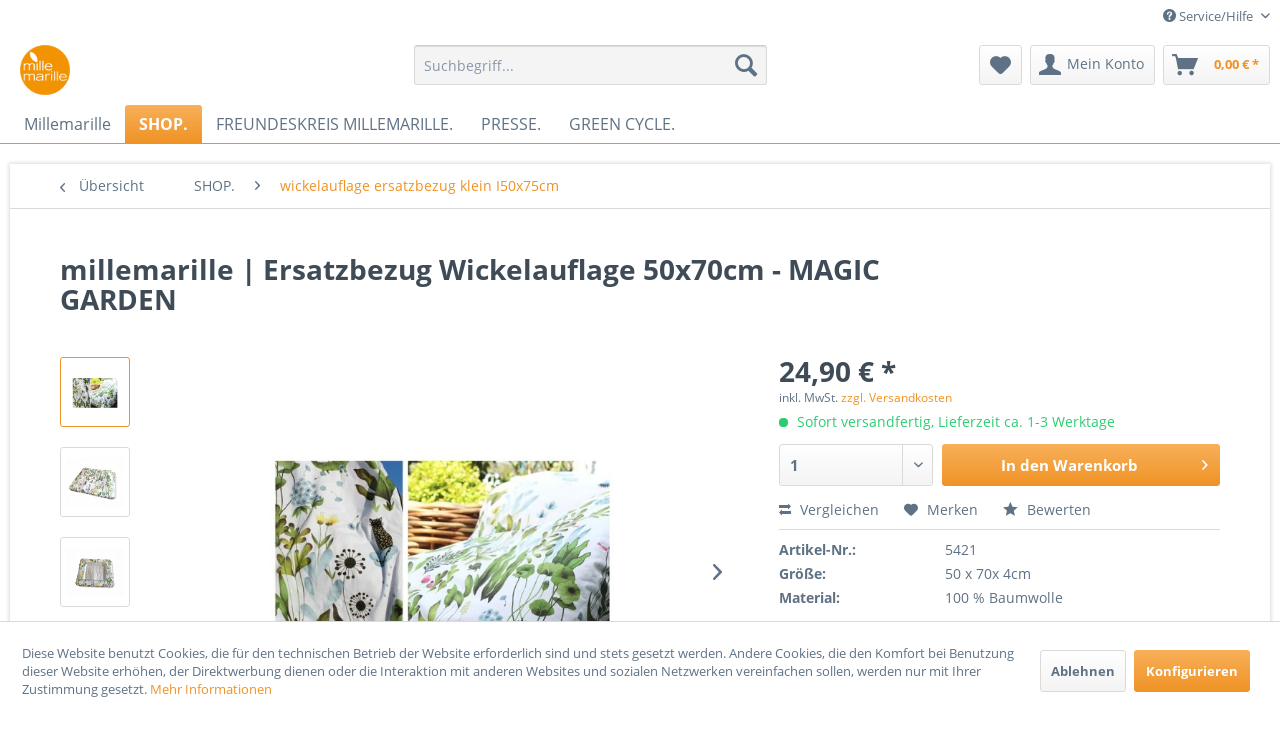

--- FILE ---
content_type: text/html; charset=UTF-8
request_url: https://www.millemarille-shop.de/shop./wickelauflage-ersatzbezug-klein-i50x75cm/299/millemarille-ersatzbezug-wickelauflage-50x70cm-magic-garden
body_size: 17028
content:
<!DOCTYPE html> <html class="no-js" lang="de" itemscope="itemscope" itemtype="https://schema.org/WebPage"> <head> <meta charset="utf-8"><script>window.dataLayer = window.dataLayer || [];</script><script>window.dataLayer.push({"ecommerce":{"detail":{"actionField":{"list":"wickelauflage ersatzbezug klein I50x75cm"},"products":[{"name":"millemarille | Ersatzbezug Wickelauflage 50x70cm - MAGIC GARDEN","id":"5421","price":24.9,"brand":"millemarille","category":"wickelauflage ersatzbezug klein I50x75cm","variant":""}]},"currencyCode":"EUR"},"google_tag_params":{"ecomm_pagetype":"product","ecomm_prodid":5421}});</script> <meta name="author" content="" /> <meta name="robots" content="index,follow" /> <meta name="revisit-after" content="15 days" /> <meta name="keywords" content=" Wickelunterlage, Wickelauflage, Wickelauflage blau grün, Wickelauflage für Kommode, Wickelauflage wasserdicht" /> <meta name="description" content="wasserdicht und wunderschön!" /> <meta property="og:type" content="product" /> <meta property="og:site_name" content="millemarille shop" /> <meta property="og:url" content="https://www.millemarille-shop.de/shop./wickelauflage-ersatzbezug-klein-i50x75cm/299/millemarille-ersatzbezug-wickelauflage-50x70cm-magic-garden" /> <meta property="og:title" content="millemarille | Ersatzbezug Wickelauflage 50x70cm - MAGIC GARDEN" /> <meta property="og:description" content="Praktisch schön: Der Ersatzbezug für deine millemarille Wickelauflage (50 × 70 cm) Weil im Babyalltag mal etwas daneben gehen darf – gibt es den…" /> <meta property="og:image" content="https://www.millemarille-shop.de/media/image/fe/6b/a6/0010_Wickelauflage_Gross__Magic_Garden__-_85x75_cm_01_720x.jpg" /> <meta property="product:brand" content="millemarille" /> <meta property="product:price" content="24,90" /> <meta property="product:product_link" content="https://www.millemarille-shop.de/shop./wickelauflage-ersatzbezug-klein-i50x75cm/299/millemarille-ersatzbezug-wickelauflage-50x70cm-magic-garden" /> <meta name="twitter:card" content="product" /> <meta name="twitter:site" content="millemarille shop" /> <meta name="twitter:title" content="millemarille | Ersatzbezug Wickelauflage 50x70cm - MAGIC GARDEN" /> <meta name="twitter:description" content="Praktisch schön: Der Ersatzbezug für deine millemarille Wickelauflage (50 × 70 cm) Weil im Babyalltag mal etwas daneben gehen darf – gibt es den…" /> <meta name="twitter:image" content="https://www.millemarille-shop.de/media/image/fe/6b/a6/0010_Wickelauflage_Gross__Magic_Garden__-_85x75_cm_01_720x.jpg" /> <meta itemprop="copyrightHolder" content="millemarille shop" /> <meta itemprop="copyrightYear" content="2015" /> <meta itemprop="isFamilyFriendly" content="True" /> <meta itemprop="image" content="https://www.millemarille-shop.de/media/image/fc/25/84/millemarille.png" /> <meta name="viewport" content="width=device-width, initial-scale=1.0"> <meta name="mobile-web-app-capable" content="yes"> <meta name="apple-mobile-web-app-title" content="millemarille shop"> <meta name="apple-mobile-web-app-capable" content="yes"> <meta name="apple-mobile-web-app-status-bar-style" content="default"> <link rel="apple-touch-icon-precomposed" href="https://www.millemarille-shop.de/media/image/c4/c9/11/millemarille_180.png"> <link rel="shortcut icon" href="https://www.millemarille-shop.de/media/unknown/d9/0c/f4/favicon.ico"> <meta name="msapplication-navbutton-color" content="#ef9325" /> <meta name="application-name" content="millemarille shop" /> <meta name="msapplication-starturl" content="https://www.millemarille-shop.de/" /> <meta name="msapplication-window" content="width=1024;height=768" /> <meta name="msapplication-TileImage" content="https://www.millemarille-shop.de/media/image/f0/ea/3a/mstile-150x150.png"> <meta name="msapplication-TileColor" content="#ef9325"> <meta name="theme-color" content="#ef9325" /> <link rel="canonical" href="https://www.millemarille-shop.de/shop./wickelauflage-ersatzbezug-klein-i50x75cm/299/millemarille-ersatzbezug-wickelauflage-50x70cm-magic-garden" /> <title itemprop="name">millemarille | Ersatzbezug Wickelauflage 50x70cm - MAGIC GARDEN | millemarille shop</title> <link href="/web/cache/1611060510_3725ee594bc42ce5bc70b620f66231c7.css" media="all" rel="stylesheet" type="text/css" /> <script>
window.basketData = {
hasData: false,
data:[]
};
</script> <div data-googleAnalytics="true" data-googleConversionID="1044963779" data-googleConversionLabel="VprjCI2Aim8Qw8Oj8gM" data-googleConversionLanguage="de" data-googleTrackingID="UA-22069438-2" data-googleAnonymizeIp="1" data-googleOptOutCookie="" data-googleTrackingLibrary="ua" data-realAmount="" data-showCookieNote="1" data-cookieNoteMode="1" > </div> </head> <body class="is--ctl-detail is--act-index" > <div class="page-wrap"> <noscript class="noscript-main"> <div class="alert is--warning"> <div class="alert--icon"> <i class="icon--element icon--warning"></i> </div> <div class="alert--content"> Um millemarille&#x20;shop in vollem Umfang nutzen zu k&ouml;nnen, empfehlen wir Ihnen Javascript in Ihrem Browser zu aktiveren. </div> </div> <!-- WbmTagManager (noscript) -->
<iframe src="https://www.googletagmanager.com/ns.html?id=GTM-KN7DJXK"
        height="0" width="0" style="display:none;visibility:hidden"></iframe>
<!-- End WbmTagManager (noscript) --></noscript> <header class="header-main"> <div class="top-bar"> <div class="container block-group"> <nav class="top-bar--navigation block" role="menubar">   <div class="navigation--entry entry--compare is--hidden" role="menuitem" aria-haspopup="true" data-drop-down-menu="true">   </div> <div class="navigation--entry entry--service has--drop-down" role="menuitem" aria-haspopup="true" data-drop-down-menu="true"> <i class="icon--service"></i> Service/Hilfe <ul class="service--list is--rounded" role="menu"> <li class="service--entry" role="menuitem"> <a class="service--link" href="https://www.millemarille-shop.de/registerFC/index/sValidation/H" title="Händler-Login" > Händler-Login </a> </li> <li class="service--entry" role="menuitem"> <a class="service--link" href="https://www.millemarille-shop.de/hilfe/support" title="Hilfe / Support" > Hilfe / Support </a> </li> <li class="service--entry" role="menuitem"> <a class="service--link" href="https://www.millemarille-shop.de/versand-und-zahlungsbedingungen" title="Versand und Zahlungsbedingungen" > Versand und Zahlungsbedingungen </a> </li> <li class="service--entry" role="menuitem"> <a class="service--link" href="https://www.millemarille-shop.de/widerrufsrecht" title="Widerrufsrecht" > Widerrufsrecht </a> </li> <li class="service--entry" role="menuitem"> <a class="service--link" href="https://www.millemarille-shop.de/datenschutz" title="Datenschutz" > Datenschutz </a> </li> <li class="service--entry" role="menuitem"> <a class="service--link" href="https://www.millemarille-shop.de/agb" title="AGB" > AGB </a> </li> <li class="service--entry" role="menuitem"> <a class="service--link" href="https://www.millemarille-shop.de/impressum" title="Impressum" > Impressum </a> </li> </ul> </div> </nav> </div> </div> <div class="container header--navigation"> <div class="logo-main block-group" role="banner"> <div class="logo--shop block"> <a class="logo--link" href="https://www.millemarille-shop.de/" title="millemarille shop - zur Startseite wechseln"> <picture> <source srcset="https://www.millemarille-shop.de/media/image/fc/25/84/millemarille.png" media="(min-width: 78.75em)"> <source srcset="https://www.millemarille-shop.de/media/image/f3/76/82/logo_mille.jpg" media="(min-width: 64em)"> <source srcset="https://www.millemarille-shop.de/media/image/f3/76/82/logo_mille.jpg" media="(min-width: 48em)"> <img srcset="https://www.millemarille-shop.de/media/image/f3/76/82/logo_mille.jpg" alt="millemarille shop - zur Startseite wechseln" /> </picture> </a> </div> </div> <nav class="shop--navigation block-group"> <ul class="navigation--list block-group" role="menubar"> <li class="navigation--entry entry--menu-left" role="menuitem"> <a class="entry--link entry--trigger btn is--icon-left" href="#offcanvas--left" data-offcanvas="true" data-offCanvasSelector=".sidebar-main" aria-label="Menü"> <i class="icon--menu"></i> Menü </a> </li> <li class="navigation--entry entry--search" role="menuitem" data-search="true" aria-haspopup="true" data-minLength="3"> <a class="btn entry--link entry--trigger" href="#show-hide--search" title="Suche anzeigen / schließen" aria-label="Suche anzeigen / schließen"> <i class="icon--search"></i> <span class="search--display">Suchen</span> </a> <form action="/search" method="get" class="main-search--form"> <input type="search" name="sSearch" aria-label="Suchbegriff..." class="main-search--field" autocomplete="off" autocapitalize="off" placeholder="Suchbegriff..." maxlength="30" /> <button type="submit" class="main-search--button" aria-label="Suchen"> <i class="icon--search"></i> <span class="main-search--text">Suchen</span> </button> <div class="form--ajax-loader">&nbsp;</div> </form> <div class="main-search--results"></div> </li>  <li class="navigation--entry entry--notepad" role="menuitem"> <a href="https://www.millemarille-shop.de/note" title="Merkzettel" aria-label="Merkzettel" class="btn"> <i class="icon--heart"></i> </a> </li> <li class="navigation--entry entry--account" role="menuitem" data-offcanvas="true" data-offCanvasSelector=".account--dropdown-navigation"> <a href="https://www.millemarille-shop.de/account" title="Mein Konto" aria-label="Mein Konto" class="btn is--icon-left entry--link account--link"> <i class="icon--account"></i> <span class="account--display"> Mein Konto </span> </a> </li> <li class="navigation--entry entry--cart" role="menuitem"> <a class="btn is--icon-left cart--link" href="https://www.millemarille-shop.de/checkout/cart" title="Warenkorb" aria-label="Warenkorb"> <span class="cart--display"> Warenkorb </span> <span class="badge is--primary is--minimal cart--quantity is--hidden">0</span> <i class="icon--basket"></i> <span class="cart--amount"> 0,00&nbsp;&euro; * </span> </a> <div class="ajax-loader">&nbsp;</div> </li>  </ul> </nav> <div class="container--ajax-cart" data-collapse-cart="true" data-displayMode="offcanvas"></div> </div> </header> <nav class="navigation-main"> <div class="container" data-menu-scroller="true" data-listSelector=".navigation--list.container" data-viewPortSelector=".navigation--list-wrapper"> <div class="navigation--list-wrapper"> <ul class="navigation--list container" role="menubar" itemscope="itemscope" itemtype="https://schema.org/SiteNavigationElement"> <li class="navigation--entry is--home" role="menuitem"><a class="navigation--link is--first" href="https://www.millemarille-shop.de/" title="Millemarille" aria-label="Millemarille" itemprop="url"><span itemprop="name">Millemarille</span></a></li><li class="navigation--entry is--active" role="menuitem"><a class="navigation--link is--active" href="https://www.millemarille-shop.de/shop./" title="SHOP." aria-label="SHOP." itemprop="url"><span itemprop="name">SHOP.</span></a></li><li class="navigation--entry" role="menuitem"><a class="navigation--link" href="https://www.millemarille-shop.de/freundeskreis-millemarille./" title="FREUNDESKREIS MILLEMARILLE." aria-label="FREUNDESKREIS MILLEMARILLE." itemprop="url"><span itemprop="name">FREUNDESKREIS MILLEMARILLE.</span></a></li><li class="navigation--entry" role="menuitem"><a class="navigation--link" href="https://www.millemarille-shop.de/presse./" title="PRESSE." aria-label="PRESSE." itemprop="url"><span itemprop="name">PRESSE.</span></a></li><li class="navigation--entry" role="menuitem"><a class="navigation--link" href="https://www.millemarille-shop.de/green-cycle./" title="GREEN CYCLE." aria-label="GREEN CYCLE." itemprop="url"><span itemprop="name">GREEN CYCLE.</span></a></li> </ul> </div> <div class="advanced-menu" data-advanced-menu="true" data-hoverDelay=""> <div class="menu--container"> <div class="button-container"> <a href="https://www.millemarille-shop.de/shop./" class="button--category" aria-label="Zur Kategorie SHOP." title="Zur Kategorie SHOP."> <i class="icon--arrow-right"></i> Zur Kategorie SHOP. </a> <span class="button--close"> <i class="icon--cross"></i> </span> </div> <div class="content--wrapper has--content has--teaser"> <ul class="menu--list menu--level-0 columns--2" style="width: 50%;"> <li class="menu--list-item item--level-0" style="width: 100%"> <a href="https://www.millemarille-shop.de/shop./album/" class="menu--list-item-link" aria-label="album" title="album">album</a> </li> <li class="menu--list-item item--level-0" style="width: 100%"> <a href="https://www.millemarille-shop.de/shop./bettwaesche/" class="menu--list-item-link" aria-label="bettwäsche" title="bettwäsche">bettwäsche</a> </li> <li class="menu--list-item item--level-0" style="width: 100%"> <a href="https://www.millemarille-shop.de/shop./bettnest-klein-i-fuer-60x120cm-bett/" class="menu--list-item-link" aria-label="bettnest klein I für 60x120cm Bett" title="bettnest klein I für 60x120cm Bett">bettnest klein I für 60x120cm Bett</a> </li> <li class="menu--list-item item--level-0" style="width: 100%"> <a href="https://www.millemarille-shop.de/shop./bettnest-gross-i-fuer-70x140cm-bett/" class="menu--list-item-link" aria-label="bettnest gross I für 70x140cm Bett" title="bettnest gross I für 70x140cm Bett">bettnest gross I für 70x140cm Bett</a> </li> <li class="menu--list-item item--level-0" style="width: 100%"> <a href="https://www.millemarille-shop.de/shop./buggysitzeinlage-kinderwagenauflage/" class="menu--list-item-link" aria-label="buggysitzeinlage | kinderwagenauflage" title="buggysitzeinlage | kinderwagenauflage">buggysitzeinlage | kinderwagenauflage</a> </li> <li class="menu--list-item item--level-0" style="width: 100%"> <a href="https://www.millemarille-shop.de/shop./gaestematratze-klappmatratze/" class="menu--list-item-link" aria-label="gästematratze - klappmatratze" title="gästematratze - klappmatratze">gästematratze - klappmatratze</a> </li> <li class="menu--list-item item--level-0" style="width: 100%"> <a href="https://www.millemarille-shop.de/shop./geschenkpapier/" class="menu--list-item-link" aria-label="geschenkpapier" title="geschenkpapier">geschenkpapier</a> </li> <li class="menu--list-item item--level-0" style="width: 100%"> <a href="https://www.millemarille-shop.de/shop./kapuzenbadetuch/" class="menu--list-item-link" aria-label="kapuzenbadetuch" title="kapuzenbadetuch">kapuzenbadetuch</a> </li> <li class="menu--list-item item--level-0" style="width: 100%"> <a href="https://www.millemarille-shop.de/shop./krabbeldecke/" class="menu--list-item-link" aria-label="krabbeldecke" title="krabbeldecke">krabbeldecke</a> </li> <li class="menu--list-item item--level-0" style="width: 100%"> <a href="https://www.millemarille-shop.de/shop./kuscheltiere/" class="menu--list-item-link" aria-label="kuscheltiere " title="kuscheltiere ">kuscheltiere </a> </li> <li class="menu--list-item item--level-0" style="width: 100%"> <a href="https://www.millemarille-shop.de/shop./nackenkissen/" class="menu--list-item-link" aria-label="nackenkissen" title="nackenkissen">nackenkissen</a> </li> <li class="menu--list-item item--level-0" style="width: 100%"> <a href="https://www.millemarille-shop.de/shop./reisebett-matratze/" class="menu--list-item-link" aria-label="reisebett matratze" title="reisebett matratze">reisebett matratze</a> </li> <li class="menu--list-item item--level-0" style="width: 100%"> <a href="https://www.millemarille-shop.de/shop./sitzsack/" class="menu--list-item-link" aria-label="sitzsack" title="sitzsack">sitzsack</a> </li> <li class="menu--list-item item--level-0" style="width: 100%"> <a href="https://www.millemarille-shop.de/shop./stillkissen-175cm/" class="menu--list-item-link" aria-label="stillkissen 175cm" title="stillkissen 175cm">stillkissen 175cm</a> </li> <li class="menu--list-item item--level-0" style="width: 100%"> <a href="https://www.millemarille-shop.de/shop./stillkissen-ersatzbezug-175cm/" class="menu--list-item-link" aria-label="stillkissen ersatzbezug 175cm " title="stillkissen ersatzbezug 175cm ">stillkissen ersatzbezug 175cm </a> </li> <li class="menu--list-item item--level-0" style="width: 100%"> <a href="https://www.millemarille-shop.de/shop./stillkissen-195cm/" class="menu--list-item-link" aria-label="stillkissen 195cm" title="stillkissen 195cm">stillkissen 195cm</a> </li> <li class="menu--list-item item--level-0" style="width: 100%"> <a href="https://www.millemarille-shop.de/shop./stillkissen-ersatzbezug-195cm/" class="menu--list-item-link" aria-label="stillkissen ersatzbezug 195cm" title="stillkissen ersatzbezug 195cm">stillkissen ersatzbezug 195cm</a> </li> <li class="menu--list-item item--level-0" style="width: 100%"> <a href="https://www.millemarille-shop.de/shop./sonnensegel/" class="menu--list-item-link" aria-label="sonnensegel" title="sonnensegel">sonnensegel</a> </li> <li class="menu--list-item item--level-0" style="width: 100%"> <a href="https://www.millemarille-shop.de/shop./spucktuch/" class="menu--list-item-link" aria-label="spucktuch" title="spucktuch">spucktuch</a> </li> <li class="menu--list-item item--level-0" style="width: 100%"> <a href="https://www.millemarille-shop.de/shop./wickelauflage-gross-i-85x75cm/" class="menu--list-item-link" aria-label="wickelauflage gross I 85x75cm" title="wickelauflage gross I 85x75cm">wickelauflage gross I 85x75cm</a> </li> <li class="menu--list-item item--level-0" style="width: 100%"> <a href="https://www.millemarille-shop.de/shop./wickelauflage-ersatzbezug-gross-i-85x75cm/" class="menu--list-item-link" aria-label="wickelauflage ersatzbezug gross I 85x75cm" title="wickelauflage ersatzbezug gross I 85x75cm">wickelauflage ersatzbezug gross I 85x75cm</a> </li> <li class="menu--list-item item--level-0" style="width: 100%"> <a href="https://www.millemarille-shop.de/shop./wickelauflage-klein-i-50x70cm/" class="menu--list-item-link" aria-label="wickelauflage klein I 50x70cm" title="wickelauflage klein I 50x70cm">wickelauflage klein I 50x70cm</a> </li> <li class="menu--list-item item--level-0" style="width: 100%"> <a href="https://www.millemarille-shop.de/shop./wickelauflage-ersatzbezug-klein-i50x75cm/" class="menu--list-item-link" aria-label="wickelauflage ersatzbezug klein I50x75cm" title="wickelauflage ersatzbezug klein I50x75cm">wickelauflage ersatzbezug klein I50x75cm</a> </li> <li class="menu--list-item item--level-0" style="width: 100%"> <a href="https://www.millemarille-shop.de/shop./wickelunterlage-to-go/" class="menu--list-item-link" aria-label="wickelunterlage &quot;to go&quot;" title="wickelunterlage &quot;to go&quot;">wickelunterlage "to go"</a> </li> <li class="menu--list-item item--level-0" style="width: 100%"> <a href="https://www.millemarille-shop.de/shop./zirbenkissen/" class="menu--list-item-link" aria-label="zirbenkissen" title="zirbenkissen">zirbenkissen</a> </li> </ul> <div class="menu--delimiter" style="right: 50%;"></div> <div class="menu--teaser" style="width: 50%;"> <div class="teaser--headline">STILSICHERES ZUHAUSE & STYLISH UNTERWEGS.</div> <div class="teaser--text"> Intelligente und giftstofffreie Produkte für eine wunderschöne Baby- &amp; Kleinkinderausstattung... &nbsp; <a class="teaser--text-link" href="https://www.millemarille-shop.de/shop./" aria-label="mehr erfahren" title="mehr erfahren"> mehr erfahren </a> </div> </div> </div> </div> <div class="menu--container"> <div class="button-container"> <a href="https://www.millemarille-shop.de/freundeskreis-millemarille./" class="button--category" aria-label="Zur Kategorie FREUNDESKREIS MILLEMARILLE." title="Zur Kategorie FREUNDESKREIS MILLEMARILLE."> <i class="icon--arrow-right"></i> Zur Kategorie FREUNDESKREIS MILLEMARILLE. </a> <span class="button--close"> <i class="icon--cross"></i> </span> </div> <div class="content--wrapper has--content has--teaser"> <ul class="menu--list menu--level-0 columns--2" style="width: 50%;"> <li class="menu--list-item item--level-0" style="width: 100%"> <a href="https://www.millemarille-shop.de/freundeskreis-millemarille./wunderbare-nachhaltige-produkte-die-wir-lieben/" class="menu--list-item-link" aria-label="Wunderbare, nachhaltige Produkte die wir lieben! " title="Wunderbare, nachhaltige Produkte die wir lieben! ">Wunderbare, nachhaltige Produkte die wir lieben! </a> </li> </ul> <div class="menu--delimiter" style="right: 50%;"></div> <div class="menu--teaser" style="width: 50%;"> <div class="teaser--headline">FREUNDESKREIS</div> <div class="teaser--text"> Wunderbare, nachhaltige Produkte, die wir lieben!&nbsp; <a class="teaser--text-link" href="https://www.millemarille-shop.de/freundeskreis-millemarille./" aria-label="mehr erfahren" title="mehr erfahren"> mehr erfahren </a> </div> </div> </div> </div> <div class="menu--container"> <div class="button-container"> <a href="https://www.millemarille-shop.de/presse./" class="button--category" aria-label="Zur Kategorie PRESSE." title="Zur Kategorie PRESSE."> <i class="icon--arrow-right"></i> Zur Kategorie PRESSE. </a> <span class="button--close"> <i class="icon--cross"></i> </span> </div> <div class="content--wrapper has--teaser"> <div class="menu--teaser" style="width: 100%;"> <a href="https://www.millemarille-shop.de/presse./" aria-label="Zur Kategorie PRESSE." title="Zur Kategorie PRESSE." class="teaser--image" style="background-image: url(https://www.millemarille-shop.de/media/image/c8/61/f7/Untitled-design-65e1f3491ce24e.png);"></a> </div> </div> </div> <div class="menu--container"> <div class="button-container"> <a href="https://www.millemarille-shop.de/green-cycle./" class="button--category" aria-label="Zur Kategorie GREEN CYCLE." title="Zur Kategorie GREEN CYCLE."> <i class="icon--arrow-right"></i> Zur Kategorie GREEN CYCLE. </a> <span class="button--close"> <i class="icon--cross"></i> </span> </div> <div class="content--wrapper has--content has--teaser"> <ul class="menu--list menu--level-0 columns--2" style="width: 50%;"> <li class="menu--list-item item--level-0" style="width: 100%"> <a href="https://www.millemarille-shop.de/green-cycle./wiederverkauf-gebrauchter-ware/" class="menu--list-item-link" aria-label="WIEDERVERKAUF gebrauchter Ware" title="WIEDERVERKAUF gebrauchter Ware">WIEDERVERKAUF gebrauchter Ware</a> </li> <li class="menu--list-item item--level-0" style="width: 100%"> <a href="https://www.millemarille-shop.de/green-cycle./b-ware-guenstig-kaufen/" class="menu--list-item-link" aria-label="B-WARE günstig kaufen" title="B-WARE günstig kaufen">B-WARE günstig kaufen</a> </li> </ul> <div class="menu--delimiter" style="right: 50%;"></div> <div class="menu--teaser" style="width: 50%;"> <div class="teaser--text"> Wir glauben an die hohe Qualität von millemarille und freuen uns über die zahlreichen Nachrichten unserer Kunden die viele unserer Produkte sogar noch für das dritte Kind verwenden! Das ist wirklich großartig! Doch irgendwann kommt der... <a class="teaser--text-link" href="https://www.millemarille-shop.de/green-cycle./" aria-label="mehr erfahren" title="mehr erfahren"> mehr erfahren </a> </div> </div> </div> </div> </div> </div> </nav> <section class="content-main container block-group"> <nav class="content--breadcrumb block"> <a class="breadcrumb--button breadcrumb--link" href="https://www.millemarille-shop.de/shop./wickelauflage-ersatzbezug-klein-i50x75cm/" title="Übersicht"> <i class="icon--arrow-left"></i> <span class="breadcrumb--title">Übersicht</span> </a> <ul class="breadcrumb--list" role="menu" itemscope itemtype="https://schema.org/BreadcrumbList"> <li role="menuitem" class="breadcrumb--entry" itemprop="itemListElement" itemscope itemtype="https://schema.org/ListItem"> <a class="breadcrumb--link" href="https://www.millemarille-shop.de/shop./" title="SHOP." itemprop="item"> <link itemprop="url" href="https://www.millemarille-shop.de/shop./" /> <span class="breadcrumb--title" itemprop="name">SHOP.</span> </a> <meta itemprop="position" content="0" /> </li> <li role="none" class="breadcrumb--separator"> <i class="icon--arrow-right"></i> </li> <li role="menuitem" class="breadcrumb--entry is--active" itemprop="itemListElement" itemscope itemtype="https://schema.org/ListItem"> <a class="breadcrumb--link" href="https://www.millemarille-shop.de/shop./wickelauflage-ersatzbezug-klein-i50x75cm/" title="wickelauflage ersatzbezug klein I50x75cm" itemprop="item"> <link itemprop="url" href="https://www.millemarille-shop.de/shop./wickelauflage-ersatzbezug-klein-i50x75cm/" /> <span class="breadcrumb--title" itemprop="name">wickelauflage ersatzbezug klein I50x75cm</span> </a> <meta itemprop="position" content="1" /> </li> </ul> </nav> <nav class="product--navigation"> <a href="#" class="navigation--link link--prev"> <div class="link--prev-button"> <span class="link--prev-inner">Zurück</span> </div> <div class="image--wrapper"> <div class="image--container"></div> </div> </a> <a href="#" class="navigation--link link--next"> <div class="link--next-button"> <span class="link--next-inner">Vor</span> </div> <div class="image--wrapper"> <div class="image--container"></div> </div> </a> </nav> <div class="content-main--inner"> <div id='cookie-consent' class='off-canvas is--left block-transition' data-cookie-consent-manager='true'> <div class='cookie-consent--header cookie-consent--close'> Cookie-Einstellungen <i class="icon--arrow-right"></i> </div> <div class='cookie-consent--description'> Diese Website benutzt Cookies, die für den technischen Betrieb der Website erforderlich sind und stets gesetzt werden. Andere Cookies, die den Komfort bei Benutzung dieser Website erhöhen, der Direktwerbung dienen oder die Interaktion mit anderen Websites und sozialen Netzwerken vereinfachen sollen, werden nur mit Ihrer Zustimmung gesetzt. </div> <div class='cookie-consent--configuration'> <div class='cookie-consent--configuration-header'> <div class='cookie-consent--configuration-header-text'>Konfiguration</div> </div> <div class='cookie-consent--configuration-main'> <div class='cookie-consent--group'> <input type="hidden" class="cookie-consent--group-name" value="technical" /> <label class="cookie-consent--group-state cookie-consent--state-input cookie-consent--required"> <input type="checkbox" name="technical-state" class="cookie-consent--group-state-input" disabled="disabled" checked="checked"/> <span class="cookie-consent--state-input-element"></span> </label> <div class='cookie-consent--group-title' data-collapse-panel='true' data-contentSiblingSelector=".cookie-consent--group-container"> <div class="cookie-consent--group-title-label cookie-consent--state-label"> Technisch erforderlich </div> <span class="cookie-consent--group-arrow is-icon--right"> <i class="icon--arrow-right"></i> </span> </div> <div class='cookie-consent--group-container'> <div class='cookie-consent--group-description'> Diese Cookies sind für die Grundfunktionen des Shops notwendig. </div> <div class='cookie-consent--cookies-container'> <div class='cookie-consent--cookie'> <input type="hidden" class="cookie-consent--cookie-name" value="cookieDeclined" /> <label class="cookie-consent--cookie-state cookie-consent--state-input cookie-consent--required"> <input type="checkbox" name="cookieDeclined-state" class="cookie-consent--cookie-state-input" disabled="disabled" checked="checked" /> <span class="cookie-consent--state-input-element"></span> </label> <div class='cookie--label cookie-consent--state-label'> "Alle Cookies ablehnen" Cookie </div> </div> <div class='cookie-consent--cookie'> <input type="hidden" class="cookie-consent--cookie-name" value="allowCookie" /> <label class="cookie-consent--cookie-state cookie-consent--state-input cookie-consent--required"> <input type="checkbox" name="allowCookie-state" class="cookie-consent--cookie-state-input" disabled="disabled" checked="checked" /> <span class="cookie-consent--state-input-element"></span> </label> <div class='cookie--label cookie-consent--state-label'> "Alle Cookies annehmen" Cookie </div> </div> <div class='cookie-consent--cookie'> <input type="hidden" class="cookie-consent--cookie-name" value="shop" /> <label class="cookie-consent--cookie-state cookie-consent--state-input cookie-consent--required"> <input type="checkbox" name="shop-state" class="cookie-consent--cookie-state-input" disabled="disabled" checked="checked" /> <span class="cookie-consent--state-input-element"></span> </label> <div class='cookie--label cookie-consent--state-label'> Ausgewählter Shop </div> </div> <div class='cookie-consent--cookie'> <input type="hidden" class="cookie-consent--cookie-name" value="csrf_token" /> <label class="cookie-consent--cookie-state cookie-consent--state-input cookie-consent--required"> <input type="checkbox" name="csrf_token-state" class="cookie-consent--cookie-state-input" disabled="disabled" checked="checked" /> <span class="cookie-consent--state-input-element"></span> </label> <div class='cookie--label cookie-consent--state-label'> CSRF-Token </div> </div> <div class='cookie-consent--cookie'> <input type="hidden" class="cookie-consent--cookie-name" value="cookiePreferences" /> <label class="cookie-consent--cookie-state cookie-consent--state-input cookie-consent--required"> <input type="checkbox" name="cookiePreferences-state" class="cookie-consent--cookie-state-input" disabled="disabled" checked="checked" /> <span class="cookie-consent--state-input-element"></span> </label> <div class='cookie--label cookie-consent--state-label'> Cookie-Einstellungen </div> </div> <div class='cookie-consent--cookie'> <input type="hidden" class="cookie-consent--cookie-name" value="x-cache-context-hash" /> <label class="cookie-consent--cookie-state cookie-consent--state-input cookie-consent--required"> <input type="checkbox" name="x-cache-context-hash-state" class="cookie-consent--cookie-state-input" disabled="disabled" checked="checked" /> <span class="cookie-consent--state-input-element"></span> </label> <div class='cookie--label cookie-consent--state-label'> Individuelle Preise </div> </div> <div class='cookie-consent--cookie'> <input type="hidden" class="cookie-consent--cookie-name" value="nocache" /> <label class="cookie-consent--cookie-state cookie-consent--state-input cookie-consent--required"> <input type="checkbox" name="nocache-state" class="cookie-consent--cookie-state-input" disabled="disabled" checked="checked" /> <span class="cookie-consent--state-input-element"></span> </label> <div class='cookie--label cookie-consent--state-label'> Kundenspezifisches Caching </div> </div> <div class='cookie-consent--cookie'> <input type="hidden" class="cookie-consent--cookie-name" value="paypal-cookies" /> <label class="cookie-consent--cookie-state cookie-consent--state-input cookie-consent--required"> <input type="checkbox" name="paypal-cookies-state" class="cookie-consent--cookie-state-input" disabled="disabled" checked="checked" /> <span class="cookie-consent--state-input-element"></span> </label> <div class='cookie--label cookie-consent--state-label'> PayPal-Zahlungen </div> </div> <div class='cookie-consent--cookie'> <input type="hidden" class="cookie-consent--cookie-name" value="session" /> <label class="cookie-consent--cookie-state cookie-consent--state-input cookie-consent--required"> <input type="checkbox" name="session-state" class="cookie-consent--cookie-state-input" disabled="disabled" checked="checked" /> <span class="cookie-consent--state-input-element"></span> </label> <div class='cookie--label cookie-consent--state-label'> Session </div> </div> <div class='cookie-consent--cookie'> <input type="hidden" class="cookie-consent--cookie-name" value="currency" /> <label class="cookie-consent--cookie-state cookie-consent--state-input cookie-consent--required"> <input type="checkbox" name="currency-state" class="cookie-consent--cookie-state-input" disabled="disabled" checked="checked" /> <span class="cookie-consent--state-input-element"></span> </label> <div class='cookie--label cookie-consent--state-label'> Währungswechsel </div> </div> </div> </div> </div> <div class='cookie-consent--group'> <input type="hidden" class="cookie-consent--group-name" value="comfort" /> <label class="cookie-consent--group-state cookie-consent--state-input"> <input type="checkbox" name="comfort-state" class="cookie-consent--group-state-input"/> <span class="cookie-consent--state-input-element"></span> </label> <div class='cookie-consent--group-title' data-collapse-panel='true' data-contentSiblingSelector=".cookie-consent--group-container"> <div class="cookie-consent--group-title-label cookie-consent--state-label"> Komfortfunktionen </div> <span class="cookie-consent--group-arrow is-icon--right"> <i class="icon--arrow-right"></i> </span> </div> <div class='cookie-consent--group-container'> <div class='cookie-consent--group-description'> Diese Cookies werden genutzt um das Einkaufserlebnis noch ansprechender zu gestalten, beispielsweise für die Wiedererkennung des Besuchers. </div> <div class='cookie-consent--cookies-container'> <div class='cookie-consent--cookie'> <input type="hidden" class="cookie-consent--cookie-name" value="sUniqueID" /> <label class="cookie-consent--cookie-state cookie-consent--state-input"> <input type="checkbox" name="sUniqueID-state" class="cookie-consent--cookie-state-input" /> <span class="cookie-consent--state-input-element"></span> </label> <div class='cookie--label cookie-consent--state-label'> Merkzettel </div> </div> </div> </div> </div> <div class='cookie-consent--group'> <input type="hidden" class="cookie-consent--group-name" value="statistics" /> <label class="cookie-consent--group-state cookie-consent--state-input"> <input type="checkbox" name="statistics-state" class="cookie-consent--group-state-input"/> <span class="cookie-consent--state-input-element"></span> </label> <div class='cookie-consent--group-title' data-collapse-panel='true' data-contentSiblingSelector=".cookie-consent--group-container"> <div class="cookie-consent--group-title-label cookie-consent--state-label"> Statistik & Tracking </div> <span class="cookie-consent--group-arrow is-icon--right"> <i class="icon--arrow-right"></i> </span> </div> <div class='cookie-consent--group-container'> <div class='cookie-consent--cookies-container'> <div class='cookie-consent--cookie'> <input type="hidden" class="cookie-consent--cookie-name" value="x-ua-device" /> <label class="cookie-consent--cookie-state cookie-consent--state-input"> <input type="checkbox" name="x-ua-device-state" class="cookie-consent--cookie-state-input" /> <span class="cookie-consent--state-input-element"></span> </label> <div class='cookie--label cookie-consent--state-label'> Endgeräteerkennung </div> </div> <div class='cookie-consent--cookie'> <input type="hidden" class="cookie-consent--cookie-name" value="_ga" /> <label class="cookie-consent--cookie-state cookie-consent--state-input"> <input type="checkbox" name="_ga-state" class="cookie-consent--cookie-state-input" /> <span class="cookie-consent--state-input-element"></span> </label> <div class='cookie--label cookie-consent--state-label'> Google Analytics </div> </div> <div class='cookie-consent--cookie'> <input type="hidden" class="cookie-consent--cookie-name" value="wbm_tag_manager" /> <label class="cookie-consent--cookie-state cookie-consent--state-input"> <input type="checkbox" name="wbm_tag_manager-state" class="cookie-consent--cookie-state-input" /> <span class="cookie-consent--state-input-element"></span> </label> <div class='cookie--label cookie-consent--state-label'> Google Tag Manager </div> </div> <div class='cookie-consent--cookie'> <input type="hidden" class="cookie-consent--cookie-name" value="partner" /> <label class="cookie-consent--cookie-state cookie-consent--state-input"> <input type="checkbox" name="partner-state" class="cookie-consent--cookie-state-input" /> <span class="cookie-consent--state-input-element"></span> </label> <div class='cookie--label cookie-consent--state-label'> Partnerprogramm </div> </div> </div> </div> </div> </div> </div> <div class="cookie-consent--save"> <input class="cookie-consent--save-button btn is--primary" type="button" value="Einstellungen speichern" /> </div> </div> <aside class="sidebar-main off-canvas"> <div class="navigation--smartphone"> <ul class="navigation--list "> <li class="navigation--entry entry--close-off-canvas"> <a href="#close-categories-menu" title="Menü schließen" class="navigation--link"> Menü schließen <i class="icon--arrow-right"></i> </a> </li> </ul> <div class="mobile--switches">   </div> </div> <div class="sidebar--categories-wrapper" data-subcategory-nav="true" data-mainCategoryId="3" data-categoryId="28" data-fetchUrl="/widgets/listing/getCategory/categoryId/28"> <div class="categories--headline navigation--headline"> Kategorien </div> <div class="sidebar--categories-navigation"> <ul class="sidebar--navigation categories--navigation navigation--list is--drop-down is--level0 is--rounded" role="menu"> <li class="navigation--entry is--active has--sub-categories has--sub-children" role="menuitem"> <a class="navigation--link is--active has--sub-categories link--go-forward" href="https://www.millemarille-shop.de/shop./" data-categoryId="71" data-fetchUrl="/widgets/listing/getCategory/categoryId/71" title="SHOP." > SHOP. <span class="is--icon-right"> <i class="icon--arrow-right"></i> </span> </a> <ul class="sidebar--navigation categories--navigation navigation--list is--level1 is--rounded" role="menu"> <li class="navigation--entry" role="menuitem"> <a class="navigation--link" href="https://www.millemarille-shop.de/shop./album/" data-categoryId="25" data-fetchUrl="/widgets/listing/getCategory/categoryId/25" title="album" > album </a> </li> <li class="navigation--entry" role="menuitem"> <a class="navigation--link" href="https://www.millemarille-shop.de/shop./bettwaesche/" data-categoryId="8" data-fetchUrl="/widgets/listing/getCategory/categoryId/8" title="bettwäsche" > bettwäsche </a> </li> <li class="navigation--entry" role="menuitem"> <a class="navigation--link" href="https://www.millemarille-shop.de/shop./bettnest-klein-i-fuer-60x120cm-bett/" data-categoryId="29" data-fetchUrl="/widgets/listing/getCategory/categoryId/29" title="bettnest klein I für 60x120cm Bett" > bettnest klein I für 60x120cm Bett </a> </li> <li class="navigation--entry" role="menuitem"> <a class="navigation--link" href="https://www.millemarille-shop.de/shop./bettnest-gross-i-fuer-70x140cm-bett/" data-categoryId="9" data-fetchUrl="/widgets/listing/getCategory/categoryId/9" title="bettnest gross I für 70x140cm Bett" > bettnest gross I für 70x140cm Bett </a> </li> <li class="navigation--entry" role="menuitem"> <a class="navigation--link" href="https://www.millemarille-shop.de/shop./buggysitzeinlage-kinderwagenauflage/" data-categoryId="24" data-fetchUrl="/widgets/listing/getCategory/categoryId/24" title="buggysitzeinlage | kinderwagenauflage" > buggysitzeinlage | kinderwagenauflage </a> </li> <li class="navigation--entry" role="menuitem"> <a class="navigation--link" href="https://www.millemarille-shop.de/shop./gaestematratze-klappmatratze/" data-categoryId="18" data-fetchUrl="/widgets/listing/getCategory/categoryId/18" title="gästematratze - klappmatratze" > gästematratze - klappmatratze </a> </li> <li class="navigation--entry" role="menuitem"> <a class="navigation--link" href="https://www.millemarille-shop.de/shop./geschenkpapier/" data-categoryId="26" data-fetchUrl="/widgets/listing/getCategory/categoryId/26" title="geschenkpapier" > geschenkpapier </a> </li> <li class="navigation--entry" role="menuitem"> <a class="navigation--link" href="https://www.millemarille-shop.de/shop./kapuzenbadetuch/" data-categoryId="10" data-fetchUrl="/widgets/listing/getCategory/categoryId/10" title="kapuzenbadetuch" > kapuzenbadetuch </a> </li> <li class="navigation--entry" role="menuitem"> <a class="navigation--link" href="https://www.millemarille-shop.de/shop./krabbeldecke/" data-categoryId="22" data-fetchUrl="/widgets/listing/getCategory/categoryId/22" title="krabbeldecke" > krabbeldecke </a> </li> <li class="navigation--entry" role="menuitem"> <a class="navigation--link" href="https://www.millemarille-shop.de/shop./kuscheldecke/" data-categoryId="21" data-fetchUrl="/widgets/listing/getCategory/categoryId/21" title="kuscheldecke" > kuscheldecke </a> </li> <li class="navigation--entry" role="menuitem"> <a class="navigation--link" href="https://www.millemarille-shop.de/shop./kuscheltiere/" data-categoryId="33" data-fetchUrl="/widgets/listing/getCategory/categoryId/33" title="kuscheltiere " > kuscheltiere </a> </li> <li class="navigation--entry" role="menuitem"> <a class="navigation--link" href="https://www.millemarille-shop.de/shop./nackenkissen/" data-categoryId="20" data-fetchUrl="/widgets/listing/getCategory/categoryId/20" title="nackenkissen" > nackenkissen </a> </li> <li class="navigation--entry" role="menuitem"> <a class="navigation--link" href="https://www.millemarille-shop.de/shop./reisebett-matratze/" data-categoryId="19" data-fetchUrl="/widgets/listing/getCategory/categoryId/19" title="reisebett matratze" > reisebett matratze </a> </li> <li class="navigation--entry" role="menuitem"> <a class="navigation--link" href="https://www.millemarille-shop.de/shop./sitzsack/" data-categoryId="14" data-fetchUrl="/widgets/listing/getCategory/categoryId/14" title="sitzsack" > sitzsack </a> </li> <li class="navigation--entry" role="menuitem"> <a class="navigation--link" href="https://www.millemarille-shop.de/shop./stillkissen-175cm/" data-categoryId="16" data-fetchUrl="/widgets/listing/getCategory/categoryId/16" title="stillkissen 175cm" > stillkissen 175cm </a> </li> <li class="navigation--entry" role="menuitem"> <a class="navigation--link" href="https://www.millemarille-shop.de/shop./stillkissen-ersatzbezug-175cm/" data-categoryId="30" data-fetchUrl="/widgets/listing/getCategory/categoryId/30" title="stillkissen ersatzbezug 175cm " > stillkissen ersatzbezug 175cm </a> </li> <li class="navigation--entry" role="menuitem"> <a class="navigation--link" href="https://www.millemarille-shop.de/shop./stillkissen-195cm/" data-categoryId="17" data-fetchUrl="/widgets/listing/getCategory/categoryId/17" title="stillkissen 195cm" > stillkissen 195cm </a> </li> <li class="navigation--entry" role="menuitem"> <a class="navigation--link" href="https://www.millemarille-shop.de/shop./stillkissen-ersatzbezug-195cm/" data-categoryId="31" data-fetchUrl="/widgets/listing/getCategory/categoryId/31" title="stillkissen ersatzbezug 195cm" > stillkissen ersatzbezug 195cm </a> </li> <li class="navigation--entry" role="menuitem"> <a class="navigation--link" href="https://www.millemarille-shop.de/shop./sonnensegel/" data-categoryId="11" data-fetchUrl="/widgets/listing/getCategory/categoryId/11" title="sonnensegel" > sonnensegel </a> </li> <li class="navigation--entry" role="menuitem"> <a class="navigation--link" href="https://www.millemarille-shop.de/shop./spucktuch/" data-categoryId="15" data-fetchUrl="/widgets/listing/getCategory/categoryId/15" title="spucktuch" > spucktuch </a> </li> <li class="navigation--entry" role="menuitem"> <a class="navigation--link" href="https://www.millemarille-shop.de/shop./wickelauflage-gross-i-85x75cm/" data-categoryId="13" data-fetchUrl="/widgets/listing/getCategory/categoryId/13" title="wickelauflage gross I 85x75cm" > wickelauflage gross I 85x75cm </a> </li> <li class="navigation--entry" role="menuitem"> <a class="navigation--link" href="https://www.millemarille-shop.de/shop./wickelauflage-ersatzbezug-gross-i-85x75cm/" data-categoryId="27" data-fetchUrl="/widgets/listing/getCategory/categoryId/27" title="wickelauflage ersatzbezug gross I 85x75cm" > wickelauflage ersatzbezug gross I 85x75cm </a> </li> <li class="navigation--entry" role="menuitem"> <a class="navigation--link" href="https://www.millemarille-shop.de/shop./wickelauflage-klein-i-50x70cm/" data-categoryId="23" data-fetchUrl="/widgets/listing/getCategory/categoryId/23" title="wickelauflage klein I 50x70cm" > wickelauflage klein I 50x70cm </a> </li> <li class="navigation--entry is--active" role="menuitem"> <a class="navigation--link is--active" href="https://www.millemarille-shop.de/shop./wickelauflage-ersatzbezug-klein-i50x75cm/" data-categoryId="28" data-fetchUrl="/widgets/listing/getCategory/categoryId/28" title="wickelauflage ersatzbezug klein I50x75cm" > wickelauflage ersatzbezug klein I50x75cm </a> </li> <li class="navigation--entry" role="menuitem"> <a class="navigation--link" href="https://www.millemarille-shop.de/shop./wickelunterlage-to-go/" data-categoryId="12" data-fetchUrl="/widgets/listing/getCategory/categoryId/12" title="wickelunterlage &quot;to go&quot;" > wickelunterlage "to go" </a> </li> <li class="navigation--entry" role="menuitem"> <a class="navigation--link" href="https://www.millemarille-shop.de/shop./zirbenkissen/" data-categoryId="32" data-fetchUrl="/widgets/listing/getCategory/categoryId/32" title="zirbenkissen" > zirbenkissen </a> </li> </ul> </li> <li class="navigation--entry has--sub-children" role="menuitem"> <a class="navigation--link link--go-forward" href="https://www.millemarille-shop.de/freundeskreis-millemarille./" data-categoryId="77" data-fetchUrl="/widgets/listing/getCategory/categoryId/77" title="FREUNDESKREIS MILLEMARILLE." > FREUNDESKREIS MILLEMARILLE. <span class="is--icon-right"> <i class="icon--arrow-right"></i> </span> </a> </li> <li class="navigation--entry" role="menuitem"> <a class="navigation--link" href="https://www.millemarille-shop.de/presse./" data-categoryId="107" data-fetchUrl="/widgets/listing/getCategory/categoryId/107" title="PRESSE." > PRESSE. </a> </li> <li class="navigation--entry has--sub-children" role="menuitem"> <a class="navigation--link link--go-forward" href="https://www.millemarille-shop.de/green-cycle./" data-categoryId="102" data-fetchUrl="/widgets/listing/getCategory/categoryId/102" title="GREEN CYCLE." > GREEN CYCLE. <span class="is--icon-right"> <i class="icon--arrow-right"></i> </span> </a> </li> </ul> </div> <div class="shop-sites--container is--rounded"> <div class="shop-sites--headline navigation--headline"> Informationen </div> <ul class="shop-sites--navigation sidebar--navigation navigation--list is--drop-down is--level0" role="menu"> <li class="navigation--entry" role="menuitem"> <a class="navigation--link" href="https://www.millemarille-shop.de/registerFC/index/sValidation/H" title="Händler-Login" data-categoryId="21" data-fetchUrl="/widgets/listing/getCustomPage/pageId/21" > Händler-Login </a> </li> <li class="navigation--entry" role="menuitem"> <a class="navigation--link" href="https://www.millemarille-shop.de/hilfe/support" title="Hilfe / Support" data-categoryId="2" data-fetchUrl="/widgets/listing/getCustomPage/pageId/2" > Hilfe / Support </a> </li> <li class="navigation--entry" role="menuitem"> <a class="navigation--link" href="https://www.millemarille-shop.de/versand-und-zahlungsbedingungen" title="Versand und Zahlungsbedingungen" data-categoryId="6" data-fetchUrl="/widgets/listing/getCustomPage/pageId/6" > Versand und Zahlungsbedingungen </a> </li> <li class="navigation--entry" role="menuitem"> <a class="navigation--link" href="https://www.millemarille-shop.de/widerrufsrecht" title="Widerrufsrecht" data-categoryId="8" data-fetchUrl="/widgets/listing/getCustomPage/pageId/8" > Widerrufsrecht </a> </li> <li class="navigation--entry" role="menuitem"> <a class="navigation--link" href="https://www.millemarille-shop.de/datenschutz" title="Datenschutz" data-categoryId="7" data-fetchUrl="/widgets/listing/getCustomPage/pageId/7" > Datenschutz </a> </li> <li class="navigation--entry" role="menuitem"> <a class="navigation--link" href="https://www.millemarille-shop.de/agb" title="AGB" data-categoryId="4" data-fetchUrl="/widgets/listing/getCustomPage/pageId/4" > AGB </a> </li> <li class="navigation--entry" role="menuitem"> <a class="navigation--link" href="https://www.millemarille-shop.de/impressum" title="Impressum" data-categoryId="3" data-fetchUrl="/widgets/listing/getCustomPage/pageId/3" > Impressum </a> </li> </ul> </div> </div> </aside> <div class="content--wrapper"> <div class="content product--details" itemscope itemtype="https://schema.org/Product" data-product-navigation="/widgets/listing/productNavigation" data-category-id="28" data-main-ordernumber="5421" data-ajax-wishlist="true" data-compare-ajax="true" data-ajax-variants-container="true"> <header class="product--header"> <div class="product--info"> <h1 class="product--title" itemprop="name"> millemarille | Ersatzbezug Wickelauflage 50x70cm - MAGIC GARDEN </h1> <meta itemprop="image" content="https://www.millemarille-shop.de/media/image/12/26/b3/avocado-Magic-garden-WA-von-vorne-final.png"/> <meta itemprop="image" content="https://www.millemarille-shop.de/media/image/05/a9/0a/avocado-Magic-garden-WA-von-hinten-final.png"/> <meta itemprop="gtin13" content="0797337275453"/> <div class="product--rating-container"> <a href="#product--publish-comment" class="product--rating-link" rel="nofollow" title="Bewertung abgeben"> <span class="product--rating"> </span> </a> </div> </div> </header> <div class="product--detail-upper block-group"> <div class="product--image-container image-slider product--image-zoom" data-image-slider="true" data-image-gallery="true" data-maxZoom="0" data-thumbnails=".image--thumbnails" > <div class="image--thumbnails image-slider--thumbnails"> <div class="image-slider--thumbnails-slide"> <a href="https://www.millemarille-shop.de/media/image/fe/6b/a6/0010_Wickelauflage_Gross__Magic_Garden__-_85x75_cm_01_720x.jpg" title="Vorschau: millemarille | Ersatzbezug Wickelauflage 50x70cm - MAGIC GARDEN" class="thumbnail--link is--active"> <img srcset="https://www.millemarille-shop.de/media/image/09/28/df/0010_Wickelauflage_Gross__Magic_Garden__-_85x75_cm_01_720x_200x200.jpg, https://www.millemarille-shop.de/media/image/1c/60/7a/0010_Wickelauflage_Gross__Magic_Garden__-_85x75_cm_01_720x_200x200@2x.jpg 2x" alt="Vorschau: millemarille | Ersatzbezug Wickelauflage 50x70cm - MAGIC GARDEN" title="Vorschau: millemarille | Ersatzbezug Wickelauflage 50x70cm - MAGIC GARDEN" class="thumbnail--image" /> </a> <a href="https://www.millemarille-shop.de/media/image/12/26/b3/avocado-Magic-garden-WA-von-vorne-final.png" title="Vorschau: Wickelauflage magic garden" class="thumbnail--link"> <img srcset="https://www.millemarille-shop.de/media/image/78/cb/b2/avocado-Magic-garden-WA-von-vorne-final_200x200.png, https://www.millemarille-shop.de/media/image/97/87/44/avocado-Magic-garden-WA-von-vorne-final_200x200@2x.png 2x" alt="Vorschau: Wickelauflage magic garden" title="Vorschau: Wickelauflage magic garden" class="thumbnail--image" /> </a> <a href="https://www.millemarille-shop.de/media/image/05/a9/0a/avocado-Magic-garden-WA-von-hinten-final.png" title="Vorschau: Wickelunterlage magic garden" class="thumbnail--link"> <img srcset="https://www.millemarille-shop.de/media/image/62/d5/20/avocado-Magic-garden-WA-von-hinten-final_200x200.png, https://www.millemarille-shop.de/media/image/95/eb/c1/avocado-Magic-garden-WA-von-hinten-final_200x200@2x.png 2x" alt="Vorschau: Wickelunterlage magic garden" title="Vorschau: Wickelunterlage magic garden" class="thumbnail--image" /> </a> </div> </div> <div class="image-slider--container"> <div class="image-slider--slide"> <div class="image--box image-slider--item"> <span class="image--element" data-img-large="https://www.millemarille-shop.de/media/image/b4/28/2a/0010_Wickelauflage_Gross__Magic_Garden__-_85x75_cm_01_720x_1280x1280.jpg" data-img-small="https://www.millemarille-shop.de/media/image/09/28/df/0010_Wickelauflage_Gross__Magic_Garden__-_85x75_cm_01_720x_200x200.jpg" data-img-original="https://www.millemarille-shop.de/media/image/fe/6b/a6/0010_Wickelauflage_Gross__Magic_Garden__-_85x75_cm_01_720x.jpg" data-alt="millemarille | Ersatzbezug Wickelauflage 50x70cm - MAGIC GARDEN"> <span class="image--media"> <img srcset="https://www.millemarille-shop.de/media/image/6c/8e/1f/0010_Wickelauflage_Gross__Magic_Garden__-_85x75_cm_01_720x_600x600.jpg, https://www.millemarille-shop.de/media/image/1a/06/11/0010_Wickelauflage_Gross__Magic_Garden__-_85x75_cm_01_720x_600x600@2x.jpg 2x" src="https://www.millemarille-shop.de/media/image/6c/8e/1f/0010_Wickelauflage_Gross__Magic_Garden__-_85x75_cm_01_720x_600x600.jpg" alt="millemarille | Ersatzbezug Wickelauflage 50x70cm - MAGIC GARDEN" itemprop="image" /> </span> </span> </div> <div class="image--box image-slider--item"> <span class="image--element" data-img-large="https://www.millemarille-shop.de/media/image/33/e5/9d/avocado-Magic-garden-WA-von-vorne-final_1280x1280.png" data-img-small="https://www.millemarille-shop.de/media/image/78/cb/b2/avocado-Magic-garden-WA-von-vorne-final_200x200.png" data-img-original="https://www.millemarille-shop.de/media/image/12/26/b3/avocado-Magic-garden-WA-von-vorne-final.png" data-alt="Wickelauflage magic garden"> <span class="image--media"> <img srcset="https://www.millemarille-shop.de/media/image/ee/48/a2/avocado-Magic-garden-WA-von-vorne-final_600x600.png, https://www.millemarille-shop.de/media/image/c1/9f/75/avocado-Magic-garden-WA-von-vorne-final_600x600@2x.png 2x" alt="Wickelauflage magic garden" itemprop="image" /> </span> </span> </div> <div class="image--box image-slider--item"> <span class="image--element" data-img-large="https://www.millemarille-shop.de/media/image/89/aa/e1/avocado-Magic-garden-WA-von-hinten-final_1280x1280.png" data-img-small="https://www.millemarille-shop.de/media/image/62/d5/20/avocado-Magic-garden-WA-von-hinten-final_200x200.png" data-img-original="https://www.millemarille-shop.de/media/image/05/a9/0a/avocado-Magic-garden-WA-von-hinten-final.png" data-alt="Wickelunterlage magic garden"> <span class="image--media"> <img srcset="https://www.millemarille-shop.de/media/image/e6/20/95/avocado-Magic-garden-WA-von-hinten-final_600x600.png, https://www.millemarille-shop.de/media/image/f7/df/64/avocado-Magic-garden-WA-von-hinten-final_600x600@2x.png 2x" alt="Wickelunterlage magic garden" itemprop="image" /> </span> </span> </div> </div> </div> <div class="image--dots image-slider--dots panel--dot-nav"> <a href="#" class="dot--link">&nbsp;</a> <a href="#" class="dot--link">&nbsp;</a> <a href="#" class="dot--link">&nbsp;</a> </div> </div> <div class="product--buybox block"> <meta itemprop="brand" content="millemarille"/> <meta itemprop="weight" content="0.56 kg"/> <div itemprop="offers" itemscope itemtype="https://schema.org/Offer" class="buybox--inner"> <meta itemprop="priceCurrency" content="EUR"/> <span itemprop="priceSpecification" itemscope itemtype="https://schema.org/PriceSpecification"> <meta itemprop="valueAddedTaxIncluded" content="true"/> </span> <meta itemprop="url" content="https://www.millemarille-shop.de/shop./wickelauflage-ersatzbezug-klein-i50x75cm/299/millemarille-ersatzbezug-wickelauflage-50x70cm-magic-garden"/> <div class="product--price price--default"> <span class="price--content content--default"> <meta itemprop="price" content="24.90"> 24,90&nbsp;&euro; * </span> </div> <p class="product--tax" data-content="" data-modalbox="true" data-targetSelector="a" data-mode="ajax"> inkl. MwSt. <a title="Versandkosten" href="https://www.millemarille-shop.de/versand-und-zahlungsbedingungen" style="text-decoration:underline">zzgl. Versandkosten</a> </p> <div class="product--delivery"> <link itemprop="availability" href="https://schema.org/InStock" /> <p class="delivery--information"> <span class="delivery--text delivery--text-available"> <i class="delivery--status-icon delivery--status-available"></i> Sofort versandfertig, Lieferzeit ca. 1-3 Werktage </span> </p> </div> <div class="product--configurator"> </div> <form name="sAddToBasket" method="post" action="https://www.millemarille-shop.de/checkout/addArticle" class="buybox--form" data-add-article="true" data-eventName="submit" data-showModal="false" data-addArticleUrl="https://www.millemarille-shop.de/checkout/ajaxAddArticleCart"> <input type="hidden" name="sActionIdentifier" value=""/> <input type="hidden" name="sAddAccessories" id="sAddAccessories" value=""/> <input type="hidden" name="sAdd" value="5421"/> <div class="buybox--button-container block-group"> <div class="buybox--quantity block"> <div class="select-field"> <select id="sQuantity" name="sQuantity" class="quantity--select"> <option value="1">1</option> <option value="2">2</option> <option value="3">3</option> <option value="4">4</option> <option value="5">5</option> <option value="6">6</option> </select> </div> </div> <button class="buybox--button block btn is--primary is--icon-right is--center is--large" name="In den Warenkorb"> <span class="buy-btn--cart-add">In den</span> <span class="buy-btn--cart-text">Warenkorb</span> <i class="icon--arrow-right"></i> </button> </div> </form> <nav class="product--actions"> <form action="https://www.millemarille-shop.de/compare/add_article/articleID/299" method="post" class="action--form"> <button type="submit" data-product-compare-add="true" title="Vergleichen" class="action--link action--compare"> <i class="icon--compare"></i> Vergleichen </button> </form> <form action="https://www.millemarille-shop.de/note/add/ordernumber/5421" method="post" class="action--form"> <button type="submit" class="action--link link--notepad" title="Auf den Merkzettel" data-ajaxUrl="https://www.millemarille-shop.de/note/ajaxAdd/ordernumber/5421" data-text="Gemerkt"> <i class="icon--heart"></i> <span class="action--text">Merken</span> </button> </form> <a href="#content--product-reviews" data-show-tab="true" class="action--link link--publish-comment" rel="nofollow" title="Bewertung abgeben"> <i class="icon--star"></i> Bewerten </a> </nav> </div> <ul class="product--base-info list--unstyled"> <li class="base-info--entry entry--sku"> <strong class="entry--label"> Artikel-Nr.: </strong> <meta itemprop="productID" content="299"/> <span class="entry--content" itemprop="sku"> 5421 </span> </li> <li class="base-info--entry entry-attribute"> <strong class="entry--label"> Größe: </strong> <span class="entry--content"> 50 x 70x 4cm </span> </li> <li class="base-info--entry entry-attribute"> <strong class="entry--label"> Material: </strong> <span class="entry--content"> 100 % Baumwolle </span> </li> </ul> </div> </div> <div class="tab-menu--product"> <div class="tab--navigation"> <a href="#" class="tab--link" title="Beschreibung" data-tabName="description">Beschreibung</a> <a href="#" class="tab--link" title="Bewertungen" data-tabName="rating"> Bewertungen <span class="product--rating-count">0</span> </a> </div> <div class="tab--container-list"> <div class="tab--container"> <div class="tab--header"> <a href="#" class="tab--title" title="Beschreibung">Beschreibung</a> </div> <div class="tab--preview"> Praktisch schön: Der Ersatzbezug für deine millemarille Wickelauflage (50 × 70 cm) Weil im...<a href="#" class="tab--link" title=" mehr"> mehr</a> </div> <div class="tab--content"> <div class="buttons--off-canvas"> <a href="#" title="Menü schließen" class="close--off-canvas"> <i class="icon--arrow-left"></i> Menü schließen </a> </div> <div class="content--description"> <div class="content--title"> Produktinformationen "millemarille | Ersatzbezug Wickelauflage 50x70cm - MAGIC GARDEN" </div> <div class="product--description" itemprop="description"> <h3><strong>Praktisch schön: Der Ersatzbezug für deine millemarille Wickelauflage (50 × 70 cm)</strong></h3> <p data-start="310" data-end="548">Weil im Babyalltag mal etwas daneben gehen darf – gibt es den passenden <strong data-start="382" data-end="434">Ersatzbezug für deine millemarille Wickelauflage</strong>. So bist du jederzeit vorbereitet und kannst schnell und unkompliziert für Hygiene und Wohlfühlatmosphäre sorgen.</p> <p data-start="550" data-end="797"><strong data-start="550" data-end="589">Weich, hautfreundlich & durchdacht:</strong><br data-start="589" data-end="592">Der Bezug besteht aus <strong data-start="614" data-end="633">100 % Baumwolle</strong> – sanft zur Babyhaut und gleichzeitig strapazierfähig im Alltag. Dank der praktischen Öffnung auf der Rückseite lässt er sich im Handumdrehen abziehen und waschen.</p> <p data-start="799" data-end="827"><strong data-start="799" data-end="827">Warum Eltern ihn lieben:</strong></p> <p data-start="831" data-end="902"><span>·<span>&nbsp;&nbsp;&nbsp;&nbsp;&nbsp;&nbsp; </span></span><strong data-start="831" data-end="844">Passgenau</strong> für millemarille Wickelauflagen in der Größe 50 × 70 cm</p> <p data-start="905" data-end="961"><span>·<span>&nbsp;&nbsp;&nbsp;&nbsp;&nbsp;&nbsp; </span></span><strong data-start="905" data-end="927">Schnell gewechselt</strong> dank cleverer Rückseitenöffnung</p> <p data-start="964" data-end="1037"><span>·<span>&nbsp;&nbsp;&nbsp;&nbsp;&nbsp;&nbsp; </span></span>Aus <strong data-start="968" data-end="994">hochwertiger Baumwolle</strong> – atmungsaktiv, natürlich & pflegeleicht</p> <p data-start="1040" data-end="1117"><span>·<span>&nbsp;&nbsp;&nbsp;&nbsp;&nbsp;&nbsp; </span></span>Entwickelt mit <strong data-start="1055" data-end="1077">Hebammen-Expertise</strong> – alltagstauglich & liebevoll designt</p> <p data-start="1120" data-end="1193"><span>·<span>&nbsp;&nbsp;&nbsp;&nbsp;&nbsp;&nbsp; </span></span><strong data-start="1120" data-end="1152">Made in kleinen Manufakturen</strong> – mit Sorgfalt und viel Liebe zum Detail</p> <p data-start="1195" data-end="1249"><strong data-start="1195" data-end="1208">Material:</strong><br data-start="1208" data-end="1211">100 % Baumwolle <strong>Größe:</strong><br data-start="1261" data-end="1264">50 × 70 cm</p> <p data-start="1276" data-end="1398">Mit einem zusätzlichen Bezug hast du immer eine frische, saubere Lösung zur Hand – ohne Kompromisse bei Stil oder Komfort.</p> </div> <div class="product--properties panel has--border"> <table class="product--properties-table"> <tr class="product--properties-row"> <td class="product--properties-label is--bold">juicy jungle:</td> <td class="product--properties-value">ja</td> </tr> </table> </div> <div class="content--title"> Weiterführende Links zu "millemarille | Ersatzbezug Wickelauflage 50x70cm - MAGIC GARDEN" </div> <ul class="content--list list--unstyled"> <li class="list--entry"> <a href="https://www.millemarille-shop.de/anfrage-formular?sInquiry=detail&sOrdernumber=5421" rel="nofollow" class="content--link link--contact" title="Fragen zum Artikel?"> <i class="icon--arrow-right"></i> Fragen zum Artikel? </a> </li> <li class="list--entry"> <a href="https://www.millemarille-shop.de/millemarille/" target="_parent" class="content--link link--supplier" title="Weitere Artikel von millemarille"> <i class="icon--arrow-right"></i> Weitere Artikel von millemarille </a> </li> </ul> </div> </div> </div> <div class="tab--container"> <div class="tab--header"> <a href="#" class="tab--title" title="Bewertungen">Bewertungen</a> <span class="product--rating-count">0</span> </div> <div class="tab--preview"> Bewertungen lesen, schreiben und diskutieren...<a href="#" class="tab--link" title=" mehr"> mehr</a> </div> <div id="tab--product-comment" class="tab--content"> <div class="buttons--off-canvas"> <a href="#" title="Menü schließen" class="close--off-canvas"> <i class="icon--arrow-left"></i> Menü schließen </a> </div> <div class="content--product-reviews" id="detail--product-reviews"> <div class="content--title"> Kundenbewertungen für "millemarille | Ersatzbezug Wickelauflage 50x70cm - MAGIC GARDEN" </div> <div class="review--form-container"> <div id="product--publish-comment" class="content--title"> Bewertung schreiben </div> <div class="alert is--warning is--rounded"> <div class="alert--icon"> <i class="icon--element icon--warning"></i> </div> <div class="alert--content"> Bewertungen werden nach Überprüfung freigeschaltet. </div> </div> <form method="post" action="https://www.millemarille-shop.de/shop./wickelauflage-ersatzbezug-klein-i50x75cm/299/millemarille-ersatzbezug-wickelauflage-50x70cm-magic-garden?action=rating&amp;c=28#detail--product-reviews" class="content--form review--form"> <input name="sVoteName" type="text" value="" class="review--field" aria-label="Ihr Name" placeholder="Ihr Name" /> <input name="sVoteMail" type="email" value="" class="review--field" aria-label="Ihre E-Mail-Adresse" placeholder="Ihre E-Mail-Adresse*" required="required" aria-required="true" /> <input name="sVoteSummary" type="text" value="" id="sVoteSummary" class="review--field" aria-label="Zusammenfassung" placeholder="Zusammenfassung*" required="required" aria-required="true" /> <div class="field--select review--field select-field"> <select name="sVoteStars" aria-label="Bewertung abgeben"> <option value="10">10 sehr gut</option> <option value="9">9</option> <option value="8">8</option> <option value="7">7</option> <option value="6">6</option> <option value="5">5</option> <option value="4">4</option> <option value="3">3</option> <option value="2">2</option> <option value="1">1 sehr schlecht</option> </select> </div> <textarea name="sVoteComment" placeholder="Ihre Meinung" cols="3" rows="2" class="review--field" aria-label="Ihre Meinung"></textarea> <div class="review--captcha"> <div class="captcha--placeholder" data-src="/widgets/Captcha/refreshCaptcha"></div> <strong class="captcha--notice">Bitte geben Sie die Zeichenfolge in das nachfolgende Textfeld ein.</strong> <div class="captcha--code"> <input type="text" name="sCaptcha" class="review--field" required="required" aria-required="true" /> </div> </div> <p class="review--notice"> Die mit einem * markierten Felder sind Pflichtfelder. </p> <p class="privacy-information"> Ich habe die <a title="Datenschutzbestimmungen" href="https://www.millemarille-shop.de/datenschutz" target="_blank">Datenschutzbestimmungen</a> zur Kenntnis genommen. </p> <div class="review--actions"> <button type="submit" class="btn is--primary" name="Submit"> Speichern </button> </div> </form> </div> </div> </div> </div> </div> </div> <div class="tab-menu--cross-selling"> <div class="tab--navigation"> <a href="#content--related-products" title="Zubehör" class="tab--link"> Zubehör <span class="product--rating-count-wrapper"> <span class="product--rating-count">2</span> </span> </a> <a href="#content--similar-products" title="Ähnliche Artikel" class="tab--link">Ähnliche Artikel</a> <a href="#content--also-bought" title="Kunden kauften auch" class="tab--link">Kunden kauften auch</a> <a href="#content--customer-viewed" title="Kunden haben sich ebenfalls angesehen" class="tab--link">Kunden haben sich ebenfalls angesehen</a> </div> <div class="tab--container-list"> <div class="tab--container" data-tab-id="related"> <div class="tab--header"> <a href="#" class="tab--title" title="Zubehör"> Zubehör <span class="product--rating-count-wrapper"> <span class="product--rating-count">2</span> </span> </a> </div> <div class="tab--content content--related"> <div class="related--content"> <div class="product-slider " data-initOnEvent="onShowContent-related" data-product-slider="true"> <div class="product-slider--container"> <div class="product-slider--item"> <div class="product--box box--slider" data-page-index="" data-ordernumber="2120" data-category-id="28"> <div class="box--content is--rounded"> <div class="product--badges"> <div class="product--badge badge--discount"> <i class="icon--percent2"></i> </div> </div> <div class="product--info"> <a href="https://www.millemarille-shop.de/shop./bettwaesche/115/millemarille-bettwaesche-hipster-friends" title="millemarille | Bettwäsche - HIPSTER FRIENDS" class="product--image" > <span class="image--element"> <span class="image--media"> <img srcset="https://www.millemarille-shop.de/media/image/38/00/0f/millemarille_2120-main_Bettwa-sche-Ba-r_Bed-linen-hipster-friends_200x200.jpg, https://www.millemarille-shop.de/media/image/42/42/12/millemarille_2120-main_Bettwa-sche-Ba-r_Bed-linen-hipster-friends_200x200@2x.jpg 2x" alt="millemarille | Bettwäsche - HIPSTER FRIENDS" data-extension="jpg" title="millemarille | Bettwäsche - HIPSTER FRIENDS" /> </span> </span> </a> <a href="https://www.millemarille-shop.de/shop./bettwaesche/115/millemarille-bettwaesche-hipster-friends" class="product--title" title="millemarille | Bettwäsche - HIPSTER FRIENDS"> millemarille | Bettwäsche - HIPSTER FRIENDS </a> <div class="product--price-info"> <div class="price--unit" title="Inhalt"> </div> <div class="product--price"> <span class="price--default is--nowrap is--discount"> 39,90&nbsp;&euro; * </span> <span class="price--pseudo"> <span class="price--discount is--nowrap"> 49,90&nbsp;&euro; * </span> </span> </div> </div> </div> </div> </div> </div> <div class="product-slider--item"> <div class="product--box box--slider" data-page-index="" data-ordernumber="1120" data-category-id="28"> <div class="box--content is--rounded"> <div class="product--badges"> </div> <div class="product--info"> <a href="https://www.millemarille-shop.de/shop./stillkissen-195cm/68/millemarille-stillkissen-195cm-hipster-friends" title="millemarille | Stillkissen 195cm - HIPSTER FRIENDS" class="product--image" > <span class="image--element"> <span class="image--media"> <img srcset="https://www.millemarille-shop.de/media/image/d5/07/fc/hipster_200x200.jpg, https://www.millemarille-shop.de/media/image/5e/g0/5c/hipster_200x200@2x.jpg 2x" alt="Stillkissen" data-extension="jpg" title="Stillkissen" /> </span> </span> </a> <a href="https://www.millemarille-shop.de/shop./stillkissen-195cm/68/millemarille-stillkissen-195cm-hipster-friends" class="product--title" title="millemarille | Stillkissen 195cm - HIPSTER FRIENDS"> millemarille | Stillkissen 195cm - HIPSTER FRIENDS </a> <div class="product--price-info"> <div class="price--unit" title="Inhalt"> </div> <div class="product--price"> <span class="price--default is--nowrap"> 89,90&nbsp;&euro; * </span> </div> </div> </div> </div> </div> </div> </div> </div> </div> </div> </div> <div class="tab--container" data-tab-id="similar"> <div class="tab--header"> <a href="#" class="tab--title" title="Ähnliche Artikel">Ähnliche Artikel</a> </div> <div class="tab--content content--similar"> <div class="similar--content"> <div class="product-slider " data-initOnEvent="onShowContent-similar" data-product-slider="true"> <div class="product-slider--container"> <div class="product-slider--item"> <div class="product--box box--slider" data-page-index="" data-ordernumber="5419" data-category-id="28"> <div class="box--content is--rounded"> <div class="product--badges"> </div> <div class="product--info"> <a href="https://www.millemarille-shop.de/shop./wickelauflage-ersatzbezug-klein-i50x75cm/183/millemarille-ersatzbezug-wickelauflage-50x70cm-save-the-whales" title="millemarille | Ersatzbezug Wickelauflage 50x70cm - SAVE THE WHALES" class="product--image" > <span class="image--element"> <span class="image--media"> <img srcset="https://www.millemarille-shop.de/media/image/19/f7/c7/258346bb2e82ba_200x200.png, https://www.millemarille-shop.de/media/image/f1/c4/0b/258346bb2e82ba_200x200@2x.png 2x" alt="millemarille | Ersatzbezug Wickelauflage 50x70cm - SAVE THE WHALES" data-extension="png" title="millemarille | Ersatzbezug Wickelauflage 50x70cm - SAVE THE WHALES" /> </span> </span> </a> <a href="https://www.millemarille-shop.de/shop./wickelauflage-ersatzbezug-klein-i50x75cm/183/millemarille-ersatzbezug-wickelauflage-50x70cm-save-the-whales" class="product--title" title="millemarille | Ersatzbezug Wickelauflage 50x70cm - SAVE THE WHALES"> millemarille | Ersatzbezug Wickelauflage... </a> <div class="product--price-info"> <div class="price--unit" title="Inhalt"> </div> <div class="product--price"> <span class="price--default is--nowrap"> 24,90&nbsp;&euro; * </span> </div> </div> </div> </div> </div> </div> <div class="product-slider--item"> <div class="product--box box--slider" data-page-index="" data-ordernumber="5418" data-category-id="28"> <div class="box--content is--rounded"> <div class="product--badges"> </div> <div class="product--info"> <a href="https://www.millemarille-shop.de/shop./wickelauflage-ersatzbezug-klein-i50x75cm/251/millemarille-ersatzbezug-wickelauflage-50x70cm-elegant-elephant" title="millemarille | Ersatzbezug Wickelauflage 50x70cm - ELEGANT ELEPHANT" class="product--image" > <span class="image--element"> <span class="image--media"> <img srcset="https://www.millemarille-shop.de/media/image/34/f0/50/Handmade-Stoff-EE587cb2bb3d261_200x200.jpg, https://www.millemarille-shop.de/media/image/48/09/2a/Handmade-Stoff-EE587cb2bb3d261_200x200@2x.jpg 2x" alt="millemarille | Ersatzbezug Wickelauflage 50x70cm - ELEGANT ELEPHANT" data-extension="jpg" title="millemarille | Ersatzbezug Wickelauflage 50x70cm - ELEGANT ELEPHANT" /> </span> </span> </a> <a href="https://www.millemarille-shop.de/shop./wickelauflage-ersatzbezug-klein-i50x75cm/251/millemarille-ersatzbezug-wickelauflage-50x70cm-elegant-elephant" class="product--title" title="millemarille | Ersatzbezug Wickelauflage 50x70cm - ELEGANT ELEPHANT"> millemarille | Ersatzbezug Wickelauflage... </a> <div class="product--price-info"> <div class="price--unit" title="Inhalt"> </div> <div class="product--price"> <span class="price--default is--nowrap"> 24,90&nbsp;&euro; * </span> </div> </div> </div> </div> </div> </div> </div> </div> </div> </div> </div> <div class="tab--container" data-tab-id="alsobought"> <div class="tab--header"> <a href="#" class="tab--title" title="Kunden kauften auch">Kunden kauften auch</a> </div> <div class="tab--content content--also-bought"> <div class="bought--content"> <div class="product-slider " data-initOnEvent="onShowContent-alsobought" data-product-slider="true"> <div class="product-slider--container"> <div class="product-slider--item"> <div class="product--box box--slider" data-page-index="" data-ordernumber="MM1284" data-category-id="28"> <div class="box--content is--rounded"> <div class="product--badges"> <div class="product--badge badge--discount"> <i class="icon--percent2"></i> </div> </div> <div class="product--info"> <a href="https://www.millemarille-shop.de/shop./spucktuch/329/millemarille-spucktuch-sondermodell-2-er-set-70s" title="millemarille | Spucktuch - SONDERMODELL 2-er Set 70s" class="product--image" > <span class="image--element"> <span class="image--media"> <img srcset="https://www.millemarille-shop.de/media/image/bc/22/ff/69cSitjo2EUvcZ_200x200.png, https://www.millemarille-shop.de/media/image/18/81/c6/69cSitjo2EUvcZ_200x200@2x.png 2x" alt="millemarille | Spucktuch - SONDERMODELL 2-er Set 70s" data-extension="png" title="millemarille | Spucktuch - SONDERMODELL 2-er Set 70s" /> </span> </span> </a> <a href="https://www.millemarille-shop.de/shop./spucktuch/329/millemarille-spucktuch-sondermodell-2-er-set-70s" class="product--title" title="millemarille | Spucktuch - SONDERMODELL 2-er Set 70s"> millemarille | Spucktuch - SONDERMODELL 2-er... </a> <div class="product--price-info"> <div class="price--unit" title="Inhalt"> </div> <div class="product--price"> <span class="price--default is--nowrap is--discount"> 14,90&nbsp;&euro; * </span> <span class="price--pseudo"> <span class="price--discount is--nowrap"> 29,90&nbsp;&euro; * </span> </span> </div> </div> </div> </div> </div> </div> <div class="product-slider--item"> <div class="product--box box--slider" data-page-index="" data-ordernumber="5343" data-category-id="28"> <div class="box--content is--rounded"> <div class="product--badges"> </div> <div class="product--info"> <a href="https://www.millemarille-shop.de/shop./wickelauflage-ersatzbezug-gross-i-85x75cm/270/millemarille-ersatzbezug-wickelauflage-85x75cm-asian-girl-power" title="millemarille | Ersatzbezug Wickelauflage 85x75cm - ASIAN GIRL POWER" class="product--image" > <span class="image--element"> <span class="image--media"> <img srcset="https://www.millemarille-shop.de/media/image/ef/cc/4f/5343_NEU-Asia-Girl-Power-grosserer-Ausschnitt-1_200x200.jpg, https://www.millemarille-shop.de/media/image/f6/b0/c1/5343_NEU-Asia-Girl-Power-grosserer-Ausschnitt-1_200x200@2x.jpg 2x" alt="millemarille | Ersatzbezug Wickelauflage 85x75cm - ASIAN GIRL POWER" data-extension="jpg" title="millemarille | Ersatzbezug Wickelauflage 85x75cm - ASIAN GIRL POWER" /> </span> </span> </a> <a href="https://www.millemarille-shop.de/shop./wickelauflage-ersatzbezug-gross-i-85x75cm/270/millemarille-ersatzbezug-wickelauflage-85x75cm-asian-girl-power" class="product--title" title="millemarille | Ersatzbezug Wickelauflage 85x75cm - ASIAN GIRL POWER"> millemarille | Ersatzbezug Wickelauflage... </a> <div class="product--price-info"> <div class="price--unit" title="Inhalt"> </div> <div class="product--price"> <span class="price--default is--nowrap"> 24,90&nbsp;&euro; * </span> </div> </div> </div> </div> </div> </div> <div class="product-slider--item"> <div class="product--box box--slider" data-page-index="" data-ordernumber="1318" data-category-id="28"> <div class="box--content is--rounded"> <div class="product--badges"> <div class="product--badge badge--discount"> <i class="icon--percent2"></i> </div> </div> <div class="product--info"> <a href="https://www.millemarille-shop.de/shop./wickelauflage-gross-i-85x75cm/132/millemarille-wickelauflage-85x75cm-elegant-elephant" title="millemarille | Wickelauflage 85x75cm - ELEGANT ELEPHANT" class="product--image" > <span class="image--element"> <span class="image--media"> <img srcset="https://www.millemarille-shop.de/media/image/ae/80/89/1500x1000-WA-Image-neu_200x200.jpg, https://www.millemarille-shop.de/media/image/eb/2d/cf/1500x1000-WA-Image-neu_200x200@2x.jpg 2x" alt="Kind auf Wickelauflage" data-extension="jpg" title="Kind auf Wickelauflage" /> </span> </span> </a> <a href="https://www.millemarille-shop.de/shop./wickelauflage-gross-i-85x75cm/132/millemarille-wickelauflage-85x75cm-elegant-elephant" class="product--title" title="millemarille | Wickelauflage 85x75cm - ELEGANT ELEPHANT"> millemarille | Wickelauflage 85x75cm - ELEGANT... </a> <div class="product--price-info"> <div class="price--unit" title="Inhalt"> </div> <div class="product--price"> <span class="price--default is--nowrap is--discount"> 39,90&nbsp;&euro; * </span> <span class="price--pseudo"> <span class="price--discount is--nowrap"> 56,90&nbsp;&euro; * </span> </span> </div> </div> </div> </div> </div> </div> <div class="product-slider--item"> <div class="product--box box--slider" data-page-index="" data-ordernumber="1712" data-category-id="28"> <div class="box--content is--rounded"> <div class="product--badges"> <div class="product--badge badge--discount"> <i class="icon--percent2"></i> </div> </div> <div class="product--info"> <a href="https://www.millemarille-shop.de/shop./spucktuch/73/millemarille-spucktuch-sweet-foxes" title="millemarille | Spucktuch - SWEET FOXES" class="product--image" > <span class="image--element"> <span class="image--media"> <img srcset="https://www.millemarille-shop.de/media/image/57/9c/56/Image-Spucktuch-neu_200x200.jpg, https://www.millemarille-shop.de/media/image/43/f7/92/Image-Spucktuch-neu_200x200@2x.jpg 2x" alt="Spucktuch" data-extension="jpg" title="Spucktuch" /> </span> </span> </a> <a href="https://www.millemarille-shop.de/shop./spucktuch/73/millemarille-spucktuch-sweet-foxes" class="product--title" title="millemarille | Spucktuch - SWEET FOXES"> millemarille | Spucktuch - SWEET FOXES </a> <div class="product--price-info"> <div class="price--unit" title="Inhalt"> </div> <div class="product--price"> <span class="price--default is--nowrap is--discount"> 12,90&nbsp;&euro; * </span> <span class="price--pseudo"> <span class="price--discount is--nowrap"> 14,90&nbsp;&euro; * </span> </span> </div> </div> </div> </div> </div> </div> </div> </div> </div> </div> </div> <div class="tab--container" data-tab-id="alsoviewed"> <div class="tab--header"> <a href="#" class="tab--title" title="Kunden haben sich ebenfalls angesehen">Kunden haben sich ebenfalls angesehen</a> </div> <div class="tab--content content--also-viewed"> </div> </div> </div> </div> </div> </div> <div class="last-seen-products is--hidden" data-last-seen-products="true" data-productLimit="5"> <div class="last-seen-products--title"> Zuletzt angesehen </div> <div class="last-seen-products--slider product-slider" data-product-slider="true"> <div class="last-seen-products--container product-slider--container"></div> </div> </div> </div> </section> <footer class="footer-main"> <div class="container"> <div class="footer--columns block-group"> <div class="footer--column column--hotline is--first block"> <div class="column--headline">Service</div> <div class="column--content"> <p class="column--desc">Sie haben Fragen? Schreiben Sie uns eine Email:<br><br> sayhello@millemarille.com </p> </div> </div> <div class="footer--column column--menu block"> <div class="column--headline">Shop Service</div> <nav class="column--navigation column--content"> <ul class="navigation--list" role="menu"> <li class="navigation--entry" role="menuitem"> <a class="navigation--link" href="https://www.millemarille-shop.de/defektes-produkt" title="Defektes Produkt" target="_self"> Defektes Produkt </a> </li> <li class="navigation--entry" role="menuitem"> <a class="navigation--link" href="https://www.millemarille-shop.de/kontaktformular" title="Kontakt" target="_self"> Kontakt </a> </li> <li class="navigation--entry" role="menuitem"> <a class="navigation--link" href="https://www.millemarille-shop.de/versand-und-zahlungsbedingungen" title="Versand und Zahlungsbedingungen"> Versand und Zahlungsbedingungen </a> </li> <li class="navigation--entry" role="menuitem"> <a class="navigation--link" href="https://www.millemarille-shop.de/rueckgabe" title="Rückgabe" target="_self"> Rückgabe </a> </li> <li class="navigation--entry" role="menuitem"> <a class="navigation--link" href="https://www.millemarille-shop.de/widerrufsrecht" title="Widerrufsrecht"> Widerrufsrecht </a> </li> <li class="navigation--entry" role="menuitem"> <a class="navigation--link" href="https://www.millemarille-shop.de/agb" title="AGB"> AGB </a> </li> </ul> </nav> </div> <div class="footer--column column--menu block"> <div class="column--headline">Informationen</div> <nav class="column--navigation column--content"> <ul class="navigation--list" role="menu"> <li class="navigation--entry" role="menuitem"> <a class="navigation--link" href="https://www.millemarille-shop.de/newsletter" title="Newsletter"> Newsletter </a> </li> <li class="navigation--entry" role="menuitem"> <a class="navigation--link" href="https://www.millemarille-shop.de/ueber-uns" title="Über uns"> Über uns </a> </li> <li class="navigation--entry" role="menuitem"> <a class="navigation--link" href="https://www.millemarille-shop.de/datenschutz" title="Datenschutz"> Datenschutz </a> </li> <li class="navigation--entry" role="menuitem"> <a class="navigation--link" href="https://www.millemarille-shop.de/impressum" title="Impressum"> Impressum </a> </li> </ul> </nav> </div> <div class="footer--column column--newsletter is--last block"> <div class="column--headline">Newsletter</div> <div class="column--content" data-newsletter="true"> <p class="column--desc"> Abonnieren Sie den kostenlosen millemarille Newsletter und verpassen Sie keine Neuigkeit oder Aktion mehr von millemarille. </p> <form class="newsletter--form" action="https://www.millemarille-shop.de/newsletter" method="post"> <input type="hidden" value="1" name="subscribeToNewsletter" /> <div class="content"> <input type="email" aria-label="Ihre E-Mail Adresse" name="newsletter" class="newsletter--field" placeholder="Ihre E-Mail Adresse" /> <button type="submit" aria-label="Newsletter abonnieren" class="newsletter--button btn"> <i class="icon--mail"></i> <span class="button--text">Newsletter abonnieren</span> </button> </div> <p class="privacy-information"> Ich habe die <a title="Datenschutzbestimmungen" href="https://www.millemarille-shop.de/datenschutz" target="_blank">Datenschutzbestimmungen</a> zur Kenntnis genommen. </p> </form> </div> </div> </div> <div class="footer--bottom"> <div class="footer--vat-info"> <p class="vat-info--text"> * Alle Preise inkl. gesetzl. Mehrwertsteuer zzgl. <a title="Versandkosten" href="https://www.millemarille-shop.de/versand-und-zahlungsbedingungen">Versandkosten</a> und ggf. Nachnahmegebühren, wenn nicht anders beschrieben </p> </div> <div class="container footer-minimal"> <div class="footer--service-menu"> <ul class="service--list is--rounded" role="menu"> <li class="service--entry" role="menuitem"> <a class="service--link" href="https://www.millemarille-shop.de/registerFC/index/sValidation/H" title="Händler-Login" > Händler-Login </a> </li> <li class="service--entry" role="menuitem"> <a class="service--link" href="https://www.millemarille-shop.de/hilfe/support" title="Hilfe / Support" > Hilfe / Support </a> </li> <li class="service--entry" role="menuitem"> <a class="service--link" href="https://www.millemarille-shop.de/versand-und-zahlungsbedingungen" title="Versand und Zahlungsbedingungen" > Versand und Zahlungsbedingungen </a> </li> <li class="service--entry" role="menuitem"> <a class="service--link" href="https://www.millemarille-shop.de/widerrufsrecht" title="Widerrufsrecht" > Widerrufsrecht </a> </li> <li class="service--entry" role="menuitem"> <a class="service--link" href="https://www.millemarille-shop.de/datenschutz" title="Datenschutz" > Datenschutz </a> </li> <li class="service--entry" role="menuitem"> <a class="service--link" href="https://www.millemarille-shop.de/agb" title="AGB" > AGB </a> </li> <li class="service--entry" role="menuitem"> <a class="service--link" href="https://www.millemarille-shop.de/impressum" title="Impressum" > Impressum </a> </li> </ul> </div> </div> <div class="footer--copyright"> Copyright © millemarille GmbH - Alle Rechte vorbehalten | Realisiert von <a href="https://www.miu24.de" rel="nofollow noopener">MIU24 Werbeagentur</a> </div> </div> </div> </footer>  <script type="text/javascript">
var google_tag_params = {
ecomm_prodid: '5421',
ecomm_pagetype: 'product',
ecomm_totalvalue: 24.9
};
</script> <script type="text/javascript">
/* <![CDATA[ */
var google_conversion_id = 1044963779;
var google_custom_params = window.google_tag_params;
var google_remarketing_only = true;
/* ]]> */
</script> <script type="text/javascript" src="//www.googleadservices.com/pagead/conversion.js"></script> <noscript> <div style="display:inline;"> <img height="1" width="1" style="border-style:none;" alt="" src="//googleads.g.doubleclick.net/pagead/viewthroughconversion/1044963779/?value=24.9&amp;guid=ON&amp;script=0"/> </div> </noscript>  </div> <div class="page-wrap--cookie-permission is--hidden" data-cookie-permission="true" data-urlPrefix="https://www.millemarille-shop.de/" data-title="Cookie-Richtlinien" data-shopId="1"> <div class="cookie-permission--container cookie-mode--1"> <div class="cookie-permission--content"> Diese Website benutzt Cookies, die für den technischen Betrieb der Website erforderlich sind und stets gesetzt werden. Andere Cookies, die den Komfort bei Benutzung dieser Website erhöhen, der Direktwerbung dienen oder die Interaktion mit anderen Websites und sozialen Netzwerken vereinfachen sollen, werden nur mit Ihrer Zustimmung gesetzt. <a title="Mehr&nbsp;Informationen" class="cookie-permission--privacy-link" href="/datenschutz"> Mehr&nbsp;Informationen </a> </div> <div class="cookie-permission--button"> <a href="#" class="cookie-permission--decline-button btn is--large is--center"> Ablehnen </a> <a href="#" class="cookie-permission--configure-button btn is--primary is--large is--center" data-openConsentManager="true"> Konfigurieren </a> </div> </div> </div> <script id="footer--js-inline">
var timeNow = 1768954125;
var secureShop = true;
var asyncCallbacks = [];
document.asyncReady = function (callback) {
asyncCallbacks.push(callback);
};
var controller = controller || {"vat_check_enabled":"","vat_check_required":"","register":"https:\/\/www.millemarille-shop.de\/register","checkout":"https:\/\/www.millemarille-shop.de\/checkout","ajax_search":"https:\/\/www.millemarille-shop.de\/ajax_search","ajax_cart":"https:\/\/www.millemarille-shop.de\/checkout\/ajaxCart","ajax_validate":"https:\/\/www.millemarille-shop.de\/register","ajax_add_article":"https:\/\/www.millemarille-shop.de\/checkout\/addArticle","ajax_listing":"\/widgets\/listing\/listingCount","ajax_cart_refresh":"https:\/\/www.millemarille-shop.de\/checkout\/ajaxAmount","ajax_address_selection":"https:\/\/www.millemarille-shop.de\/address\/ajaxSelection","ajax_address_editor":"https:\/\/www.millemarille-shop.de\/address\/ajaxEditor"};
var snippets = snippets || { "noCookiesNotice": "Es wurde festgestellt, dass Cookies in Ihrem Browser deaktiviert sind. Um millemarille\x20shop in vollem Umfang nutzen zu k\u00f6nnen, empfehlen wir Ihnen, Cookies in Ihrem Browser zu aktiveren." };
var themeConfig = themeConfig || {"offcanvasOverlayPage":true};
var lastSeenProductsConfig = lastSeenProductsConfig || {"baseUrl":"","shopId":1,"noPicture":"\/themes\/Frontend\/Responsive\/frontend\/_public\/src\/img\/no-picture.jpg","productLimit":"5","currentArticle":{"articleId":299,"linkDetailsRewritten":"https:\/\/www.millemarille-shop.de\/shop.\/wickelauflage-ersatzbezug-klein-i50x75cm\/299\/millemarille-ersatzbezug-wickelauflage-50x70cm-magic-garden?c=28","articleName":"millemarille | Ersatzbezug Wickelauflage 50x70cm - MAGIC GARDEN","imageTitle":"","images":[{"source":"https:\/\/www.millemarille-shop.de\/media\/image\/09\/28\/df\/0010_Wickelauflage_Gross__Magic_Garden__-_85x75_cm_01_720x_200x200.jpg","retinaSource":"https:\/\/www.millemarille-shop.de\/media\/image\/1c\/60\/7a\/0010_Wickelauflage_Gross__Magic_Garden__-_85x75_cm_01_720x_200x200@2x.jpg","sourceSet":"https:\/\/www.millemarille-shop.de\/media\/image\/09\/28\/df\/0010_Wickelauflage_Gross__Magic_Garden__-_85x75_cm_01_720x_200x200.jpg, https:\/\/www.millemarille-shop.de\/media\/image\/1c\/60\/7a\/0010_Wickelauflage_Gross__Magic_Garden__-_85x75_cm_01_720x_200x200@2x.jpg 2x"},{"source":"https:\/\/www.millemarille-shop.de\/media\/image\/6c\/8e\/1f\/0010_Wickelauflage_Gross__Magic_Garden__-_85x75_cm_01_720x_600x600.jpg","retinaSource":"https:\/\/www.millemarille-shop.de\/media\/image\/1a\/06\/11\/0010_Wickelauflage_Gross__Magic_Garden__-_85x75_cm_01_720x_600x600@2x.jpg","sourceSet":"https:\/\/www.millemarille-shop.de\/media\/image\/6c\/8e\/1f\/0010_Wickelauflage_Gross__Magic_Garden__-_85x75_cm_01_720x_600x600.jpg, https:\/\/www.millemarille-shop.de\/media\/image\/1a\/06\/11\/0010_Wickelauflage_Gross__Magic_Garden__-_85x75_cm_01_720x_600x600@2x.jpg 2x"},{"source":"https:\/\/www.millemarille-shop.de\/media\/image\/b4\/28\/2a\/0010_Wickelauflage_Gross__Magic_Garden__-_85x75_cm_01_720x_1280x1280.jpg","retinaSource":"https:\/\/www.millemarille-shop.de\/media\/image\/b1\/af\/e4\/0010_Wickelauflage_Gross__Magic_Garden__-_85x75_cm_01_720x_1280x1280@2x.jpg","sourceSet":"https:\/\/www.millemarille-shop.de\/media\/image\/b4\/28\/2a\/0010_Wickelauflage_Gross__Magic_Garden__-_85x75_cm_01_720x_1280x1280.jpg, https:\/\/www.millemarille-shop.de\/media\/image\/b1\/af\/e4\/0010_Wickelauflage_Gross__Magic_Garden__-_85x75_cm_01_720x_1280x1280@2x.jpg 2x"}]}};
var csrfConfig = csrfConfig || {"generateUrl":"\/csrftoken","basePath":"\/","shopId":1};
var statisticDevices = [
{ device: 'mobile', enter: 0, exit: 767 },
{ device: 'tablet', enter: 768, exit: 1259 },
{ device: 'desktop', enter: 1260, exit: 5160 }
];
var cookieRemoval = cookieRemoval || 1;
</script> <script>
var datePickerGlobalConfig = datePickerGlobalConfig || {
locale: {
weekdays: {
shorthand: ['So', 'Mo', 'Di', 'Mi', 'Do', 'Fr', 'Sa'],
longhand: ['Sonntag', 'Montag', 'Dienstag', 'Mittwoch', 'Donnerstag', 'Freitag', 'Samstag']
},
months: {
shorthand: ['Jan', 'Feb', 'Mär', 'Apr', 'Mai', 'Jun', 'Jul', 'Aug', 'Sep', 'Okt', 'Nov', 'Dez'],
longhand: ['Januar', 'Februar', 'März', 'April', 'Mai', 'Juni', 'Juli', 'August', 'September', 'Oktober', 'November', 'Dezember']
},
firstDayOfWeek: 1,
weekAbbreviation: 'KW',
rangeSeparator: ' bis ',
scrollTitle: 'Zum Wechseln scrollen',
toggleTitle: 'Zum Öffnen klicken',
daysInMonth: [31, 28, 31, 30, 31, 30, 31, 31, 30, 31, 30, 31]
},
dateFormat: 'Y-m-d',
timeFormat: ' H:i:S',
altFormat: 'j. F Y',
altTimeFormat: ' - H:i'
};
</script> <iframe id="refresh-statistics" width="0" height="0" style="display:none;"></iframe> <script>
/**
* @returns { boolean }
*/
function hasCookiesAllowed () {
if (window.cookieRemoval === 0) {
return true;
}
if (window.cookieRemoval === 1) {
if (document.cookie.indexOf('cookiePreferences') !== -1) {
return true;
}
return document.cookie.indexOf('cookieDeclined') === -1;
}
/**
* Must be cookieRemoval = 2, so only depends on existence of `allowCookie`
*/
return document.cookie.indexOf('allowCookie') !== -1;
}
/**
* @returns { boolean }
*/
function isDeviceCookieAllowed () {
var cookiesAllowed = hasCookiesAllowed();
if (window.cookieRemoval !== 1) {
return cookiesAllowed;
}
return cookiesAllowed && document.cookie.indexOf('"name":"x-ua-device","active":true') !== -1;
}
function isSecure() {
return window.secureShop !== undefined && window.secureShop === true;
}
(function(window, document) {
var par = document.location.search.match(/sPartner=([^&])+/g),
pid = (par && par[0]) ? par[0].substring(9) : null,
cur = document.location.protocol + '//' + document.location.host,
ref = document.referrer.indexOf(cur) === -1 ? document.referrer : null,
url = "/widgets/index/refreshStatistic",
pth = document.location.pathname.replace("https://www.millemarille-shop.de/", "/");
url += url.indexOf('?') === -1 ? '?' : '&';
url += 'requestPage=' + encodeURIComponent(pth);
url += '&requestController=' + encodeURI("detail");
if(pid) { url += '&partner=' + pid; }
if(ref) { url += '&referer=' + encodeURIComponent(ref); }
url += '&articleId=' + encodeURI("299");
if (isDeviceCookieAllowed()) {
var i = 0,
device = 'desktop',
width = window.innerWidth,
breakpoints = window.statisticDevices;
if (typeof width !== 'number') {
width = (document.documentElement.clientWidth !== 0) ? document.documentElement.clientWidth : document.body.clientWidth;
}
for (; i < breakpoints.length; i++) {
if (width >= ~~(breakpoints[i].enter) && width <= ~~(breakpoints[i].exit)) {
device = breakpoints[i].device;
}
}
document.cookie = 'x-ua-device=' + device + '; path=/' + (isSecure() ? '; secure;' : '');
}
document
.getElementById('refresh-statistics')
.src = url;
})(window, document);
</script> <script async src="/web/cache/1611060510_3725ee594bc42ce5bc70b620f66231c7.js" id="main-script"></script> <script>
var googleTag = function(w,d,s,l,i){w[l]=w[l]||[];w[l].push({'gtm.start':new Date().getTime(),event:'gtm.js'});var f=d.getElementsByTagName(s)[0],j=d.createElement(s),dl=l!='dataLayer'?'&l='+l:'';j.async=true;j.src='https://www.googletagmanager.com/gtm.js?id='+i+dl;f.parentNode.insertBefore(j,f);};
document.asyncReady(function () {
if ($.getCookiePreference('wbm_tag_manager')) {
googleTag(window,document,'script','dataLayer','GTM-KN7DJXK');
googleTag = function () { };
}
$.subscribe('plugin/swCookieConsentManager/onBuildCookiePreferences', function (event, plugin, preferences) {
if ($.getCookiePreference('wbm_tag_manager')) {
googleTag(window,document,'script','dataLayer','GTM-KN7DJXK');
googleTag = function () { };
}
});
});
</script> <script>
/**
* Wrap the replacement code into a function to call it from the outside to replace the method when necessary
*/
var replaceAsyncReady = window.replaceAsyncReady = function() {
document.asyncReady = function (callback) {
if (typeof callback === 'function') {
window.setTimeout(callback.apply(document), 0);
}
};
};
document.getElementById('main-script').addEventListener('load', function() {
if (!asyncCallbacks) {
return false;
}
for (var i = 0; i < asyncCallbacks.length; i++) {
if (typeof asyncCallbacks[i] === 'function') {
asyncCallbacks[i].call(document);
}
}
replaceAsyncReady();
});
</script> </body> </html>